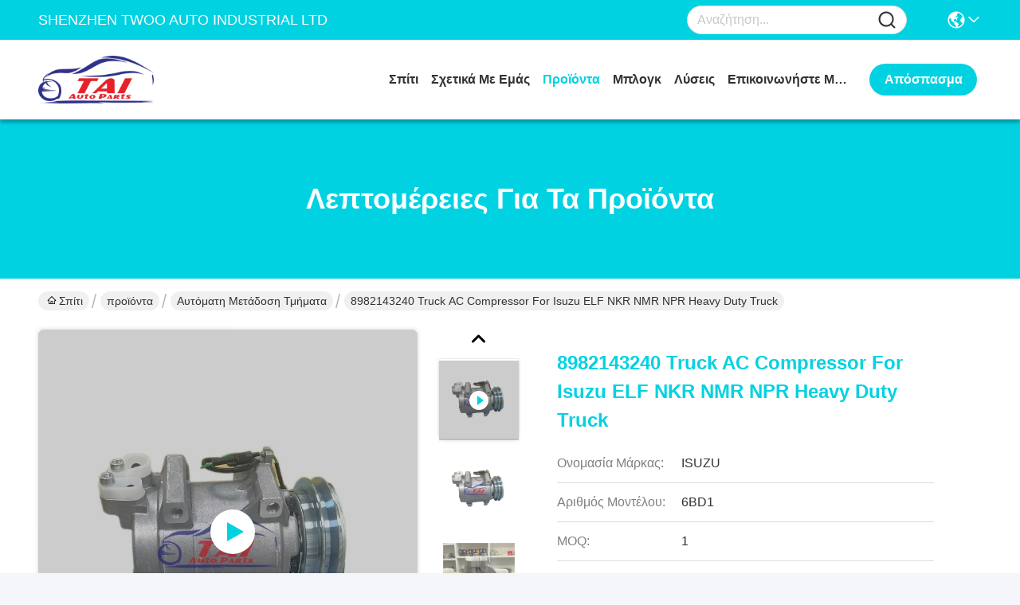

--- FILE ---
content_type: text/html
request_url: https://greek.japanese-engineparts.com/sale-40075053-8982143240-truck-ac-compressor-for-isuzu-elf-nkr-nmr-npr-heavy-duty-truck.html
body_size: 31590
content:

<!DOCTYPE html>
<html lang="el">
<head>
	<meta charset="utf-8">
	<meta http-equiv="X-UA-Compatible" content="IE=edge">
	<meta name="viewport" content="width=device-width, initial-scale=1.0">
    <title>8982143240 Truck AC Compressor For Isuzu ELF NKR NMR NPR Heavy Duty Truck</title>
        <meta name="keywords" content="Συμπιεστής AC Truck For Isuzu ELF, 8982143240 Truck AC Compressor, 8982143240, αυτόματη μετάδοση τμήματα" />
            <meta name="description" content="υψηλή ποιότητα 8982143240 Truck AC Compressor For Isuzu ELF NKR NMR NPR Heavy Duty Truck από την Κίνα, Η κύρια αγορά προϊόντων της Κίνας Συμπιεστής AC Truck For Isuzu ELF Προϊόν, με αυστηρό ποιοτικό έλεγχο 8982143240 Truck AC Compressor εργοστάσια, 404: Not Found 8982143240 προϊόντα." />
    				<link rel='preload'
					  href=/photo/japanese-engineparts/sitetpl/style/commonV2.css?ver=1746527732 as='style'><link type='text/css' rel='stylesheet'
					  href=/photo/japanese-engineparts/sitetpl/style/commonV2.css?ver=1746527732 media='all'><!-- Google tag (gtag.js) -->
<script async src="https://www.googletagmanager.com/gtag/js?id=G-0LF4ZGYPB0"></script>
<script>
  window.dataLayer = window.dataLayer || [];
  function gtag(){dataLayer.push(arguments);}
  gtag('js', new Date());

  gtag('config', 'G-0LF4ZGYPB0', {cookie_flags: "SameSite=None;Secure"});

gtag('set', {
'cookie_flags': 'SameSite=None;Secure'
});

</script><meta property="og:title" content="8982143240 Truck AC Compressor For Isuzu ELF NKR NMR NPR Heavy Duty Truck" />
<meta property="og:description" content="υψηλή ποιότητα 8982143240 Truck AC Compressor For Isuzu ELF NKR NMR NPR Heavy Duty Truck από την Κίνα, Η κύρια αγορά προϊόντων της Κίνας Συμπιεστής AC Truck For Isuzu ELF Προϊόν, με αυστηρό ποιοτικό έλεγχο 8982143240 Truck AC Compressor εργοστάσια, 404: Not Found 8982143240 προϊόντα." />
<meta property="og:type" content="product" />
<meta property="og:availability" content="instock" />
<meta property="og:site_name" content="SHENZHEN TWOO AUTO INDUSTRIAL LTD" />
<meta property="og:url" content="https://greek.japanese-engineparts.com/sale-40075053-8982143240-truck-ac-compressor-for-isuzu-elf-nkr-nmr-npr-heavy-duty-truck.html" />
<meta property="og:image" content="https://greek.japanese-engineparts.com/photo/ps156059357-8982143240_truck_ac_compressor_for_isuzu_elf_nkr_nmr_npr_heavy_duty_truck.jpg" />
<link rel="canonical" href="https://greek.japanese-engineparts.com/sale-40075053-8982143240-truck-ac-compressor-for-isuzu-elf-nkr-nmr-npr-heavy-duty-truck.html" />
<link rel="stylesheet" type="text/css" href="/js/guidefirstcommon.css" />
<style type="text/css">
/*<![CDATA[*/
.consent__cookie {position: fixed;top: 0;left: 0;width: 100%;height: 0%;z-index: 100000;}.consent__cookie_bg {position: fixed;top: 0;left: 0;width: 100%;height: 100%;background: #000;opacity: .6;display: none }.consent__cookie_rel {position: fixed;bottom:0;left: 0;width: 100%;background: #fff;display: -webkit-box;display: -ms-flexbox;display: flex;flex-wrap: wrap;padding: 24px 80px;-webkit-box-sizing: border-box;box-sizing: border-box;-webkit-box-pack: justify;-ms-flex-pack: justify;justify-content: space-between;-webkit-transition: all ease-in-out .3s;transition: all ease-in-out .3s }.consent__close {position: absolute;top: 20px;right: 20px;cursor: pointer }.consent__close svg {fill: #777 }.consent__close:hover svg {fill: #000 }.consent__cookie_box {flex: 1;word-break: break-word;}.consent__warm {color: #777;font-size: 16px;margin-bottom: 12px;line-height: 19px }.consent__title {color: #333;font-size: 20px;font-weight: 600;margin-bottom: 12px;line-height: 23px }.consent__itxt {color: #333;font-size: 14px;margin-bottom: 12px;display: -webkit-box;display: -ms-flexbox;display: flex;-webkit-box-align: center;-ms-flex-align: center;align-items: center }.consent__itxt i {display: -webkit-inline-box;display: -ms-inline-flexbox;display: inline-flex;width: 28px;height: 28px;border-radius: 50%;background: #e0f9e9;margin-right: 8px;-webkit-box-align: center;-ms-flex-align: center;align-items: center;-webkit-box-pack: center;-ms-flex-pack: center;justify-content: center }.consent__itxt svg {fill: #3ca860 }.consent__txt {color: #a6a6a6;font-size: 14px;margin-bottom: 8px;line-height: 17px }.consent__btns {display: -webkit-box;display: -ms-flexbox;display: flex;-webkit-box-orient: vertical;-webkit-box-direction: normal;-ms-flex-direction: column;flex-direction: column;-webkit-box-pack: center;-ms-flex-pack: center;justify-content: center;flex-shrink: 0;}.consent__btn {width: 280px;height: 40px;line-height: 40px;text-align: center;background: #3ca860;color: #fff;border-radius: 4px;margin: 8px 0;-webkit-box-sizing: border-box;box-sizing: border-box;cursor: pointer;font-size:14px}.consent__btn:hover {background: #00823b }.consent__btn.empty {color: #3ca860;border: 1px solid #3ca860;background: #fff }.consent__btn.empty:hover {background: #3ca860;color: #fff }.open .consent__cookie_bg {display: block }.open .consent__cookie_rel {bottom: 0 }@media (max-width: 760px) {.consent__btns {width: 100%;align-items: center;}.consent__cookie_rel {padding: 20px 24px }}.consent__cookie.open {display: block;}.consent__cookie {display: none;}
/*]]>*/
</style>
<style type="text/css">
/*<![CDATA[*/
@media only screen and (max-width:640px){.contact_now_dialog .content-wrap .desc{background-image:url(/images/cta_images/bg_s.png) !important}}.contact_now_dialog .content-wrap .content-wrap_header .cta-close{background-image:url(/images/cta_images/sprite.png) !important}.contact_now_dialog .content-wrap .desc{background-image:url(/images/cta_images/bg_l.png) !important}.contact_now_dialog .content-wrap .cta-btn i{background-image:url(/images/cta_images/sprite.png) !important}.contact_now_dialog .content-wrap .head-tip img{content:url(/images/cta_images/cta_contact_now.png) !important}.cusim{background-image:url(/images/imicon/im.svg) !important}.cuswa{background-image:url(/images/imicon/wa.png) !important}.cusall{background-image:url(/images/imicon/allchat.svg) !important}
/*]]>*/
</style>
<script type="text/javascript" src="/js/guidefirstcommon.js"></script>
<script type="text/javascript">
/*<![CDATA[*/
window.isvideotpl = 1;window.detailurl = '/videos-40075053-8982143240-truck-ac-compressor-for-isuzu-elf-nkr-nmr-npr-heavy-duty-truck.html';
var colorUrl = '';var isShowGuide = 2;var showGuideColor = 0;var im_appid = 10003;var im_msg="Good day, what product are you looking for?";

var cta_cid = 39174;var use_defaulProductInfo = 1;var cta_pid = 40075053;var test_company = 0;var webim_domain = '';var company_type = 0;var cta_equipment = 'pc'; var setcookie = 'setwebimCookie(50736,40075053,0)'; var whatsapplink = "https://wa.me/8618576436547?text=Hi%2C+I%27m+interested+in+8982143240+Truck+AC+Compressor+For+Isuzu+ELF+NKR+NMR+NPR+Heavy+Duty+Truck."; function insertMeta(){var str = '<meta name="mobile-web-app-capable" content="yes" /><meta name="viewport" content="width=device-width, initial-scale=1.0" />';document.head.insertAdjacentHTML('beforeend',str);} var element = document.querySelector('a.footer_webim_a[href="/webim/webim_tab.html"]');if (element) {element.parentNode.removeChild(element);}

var colorUrl = '';
var aisearch = 0;
var selfUrl = '';
window.playerReportUrl='/vod/view_count/report';
var query_string = ["Products","Detail"];
var g_tp = '';
var customtplcolor = 99717;
var str_chat = 'Κουβέντα';
				var str_call_now = 'Τηλεφώνησε τώρα.';
var str_chat_now = 'συνομιλία τώρα';
var str_contact1 = 'Βρείτε την καλύτερη τιμή';var str_chat_lang='greek';var str_contact2 = 'Πάρτε την τιμή';var str_contact2 = 'Η καλύτερη τιμή';var str_contact = 'ΕΠΙΚΟΙΝΩΝΙΑ';
window.predomainsub = "";
/*]]>*/
</script>
</head>
<body>
<img src="/logo.gif" style="display:none" alt="logo"/>
<a style="display: none!important;" title="SHENZHEN TWOO AUTO INDUSTRIAL LTD" class="float-inquiry" href="/contactnow.html" onclick='setinquiryCookie("{\"showproduct\":1,\"pid\":\"40075053\",\"name\":\"8982143240 Truck AC Compressor For Isuzu ELF NKR NMR NPR Heavy Duty Truck\",\"source_url\":\"\\/videos-40075053-8982143240-truck-ac-compressor-for-isuzu-elf-nkr-nmr-npr-heavy-duty-truck.html\",\"picurl\":\"\\/photo\\/pd156059357-8982143240_truck_ac_compressor_for_isuzu_elf_nkr_nmr_npr_heavy_duty_truck.jpg\",\"propertyDetail\":[[\"\\u0391\\u03c1\\u03b9\\u03b8\\u03bc\\u03cc\\u03c2 \\u03bc\\u03b5\\u03c1\\u03ce\\u03bd\",\"6BD1\"],[\"\\u0395\\u03be\\u03bf\\u03c5\\u03c3\\u03b9\\u03bf\\u03b4\\u03cc\\u03c4\\u03b7\\u03c3\\u03b7\",\"12 \\u03bc\\u03ae\\u03bd\\u03b5\\u03c2\"],[\"\\u038c\\u03c1\\u03bf\\u03c2\",\"\\u039f\\u03bb\\u03bf\\u03ba\\u03b1\\u03af\\u03bd\\u03bf\\u03c5\\u03c1\\u03b3\\u03b9\\u03bf\\u03c2\"],[\"\\u03a5\\u03bb\\u03b9\\u03ba\\u03cc\",\"\\u03a7\\u03ac\\u03bb\\u03c5\\u03b2\\u03b1\\u03c2\"]],\"company_name\":null,\"picurl_c\":\"\\/photo\\/pc156059357-8982143240_truck_ac_compressor_for_isuzu_elf_nkr_nmr_npr_heavy_duty_truck.jpg\",\"price\":\"\\u0394\\u03b9\\u03b1\\u03c0\\u03c1\\u03b1\\u03b3\\u03bc\\u03b1\\u03c4\\u03b5\\u03cd\\u03c3\\u03b9\\u03bc\\u03b1\",\"username\":\"Jim\",\"viewTime\":\"\\u03a4\\u03b5\\u03bb\\u03b5\\u03c5\\u03c4\\u03b1\\u03af\\u03b1 \\u0395\\u03af\\u03c3\\u03bf\\u03b4\\u03bf\\u03c2 : 1 \\u03ce\\u03c1\\u03b5\\u03c2 30 minuts \\u03c0\\u03c1\\u03b9\\u03bd\",\"subject\":\"\\u03a0\\u03b1\\u03c1\\u03b1\\u03ba\\u03b1\\u03bb\\u03ce \\u03c3\\u03c4\\u03b5\\u03af\\u03bb\\u03c4\\u03b5 \\u03c4\\u03b9\\u03bc\\u03ae \\u03b3\\u03b9\\u03b1 \\u03c3\\u03b1\\u03c2 8982143240 Truck AC Compressor For Isuzu ELF NKR NMR NPR Heavy Duty Truck\",\"countrycode\":\"US\"}");'></a>
<script>
var originProductInfo = '';
var originProductInfo = {"showproduct":1,"pid":"40075053","name":"8982143240 Truck AC Compressor For Isuzu ELF NKR NMR NPR Heavy Duty Truck","source_url":"\/videos-40075053-8982143240-truck-ac-compressor-for-isuzu-elf-nkr-nmr-npr-heavy-duty-truck.html","picurl":"\/photo\/pd156059357-8982143240_truck_ac_compressor_for_isuzu_elf_nkr_nmr_npr_heavy_duty_truck.jpg","propertyDetail":[["\u0391\u03c1\u03b9\u03b8\u03bc\u03cc\u03c2 \u03bc\u03b5\u03c1\u03ce\u03bd","6BD1"],["\u0395\u03be\u03bf\u03c5\u03c3\u03b9\u03bf\u03b4\u03cc\u03c4\u03b7\u03c3\u03b7","12 \u03bc\u03ae\u03bd\u03b5\u03c2"],["\u038c\u03c1\u03bf\u03c2","\u039f\u03bb\u03bf\u03ba\u03b1\u03af\u03bd\u03bf\u03c5\u03c1\u03b3\u03b9\u03bf\u03c2"],["\u03a5\u03bb\u03b9\u03ba\u03cc","\u03a7\u03ac\u03bb\u03c5\u03b2\u03b1\u03c2"]],"company_name":null,"picurl_c":"\/photo\/pc156059357-8982143240_truck_ac_compressor_for_isuzu_elf_nkr_nmr_npr_heavy_duty_truck.jpg","price":"\u0394\u03b9\u03b1\u03c0\u03c1\u03b1\u03b3\u03bc\u03b1\u03c4\u03b5\u03cd\u03c3\u03b9\u03bc\u03b1","username":"Jim","viewTime":"\u03a4\u03b5\u03bb\u03b5\u03c5\u03c4\u03b1\u03af\u03b1 \u0395\u03af\u03c3\u03bf\u03b4\u03bf\u03c2 : 7 \u03ce\u03c1\u03b5\u03c2 30 minuts \u03c0\u03c1\u03b9\u03bd","subject":"\u03a0\u03bf\u03b9\u03bf\u03c2 \u03b5\u03af\u03bd\u03b1\u03b9 \u03bf \u03c7\u03c1\u03cc\u03bd\u03bf\u03c2 \u03c0\u03b1\u03c1\u03ac\u03b4\u03bf\u03c3\u03b7\u03c2 \u03b3\u03b9\u03b1 \u03c4\u03b7\u03bd 8982143240 Truck AC Compressor For Isuzu ELF NKR NMR NPR Heavy Duty Truck;","countrycode":"US"};
var save_url = "/contactsave.html";
var update_url = "/updateinquiry.html";
var productInfo = {};
var defaulProductInfo = {};
var myDate = new Date();
var curDate = myDate.getFullYear()+'-'+(parseInt(myDate.getMonth())+1)+'-'+myDate.getDate();
var message = '';
var default_pop = 1;
var leaveMessageDialog = document.getElementsByClassName('leave-message-dialog')[0]; // 获取弹层
var _$$ = function (dom) {
    return document.querySelectorAll(dom);
};
resInfo = originProductInfo;
resInfo['name'] = resInfo['name'] || '';
defaulProductInfo.pid = resInfo['pid'];
defaulProductInfo.productName = resInfo['name'] ?? '';
defaulProductInfo.productInfo = resInfo['propertyDetail'];
defaulProductInfo.productImg = resInfo['picurl_c'];
defaulProductInfo.subject = resInfo['subject'] ?? '';
defaulProductInfo.productImgAlt = resInfo['name'] ?? '';
var inquirypopup_tmp = 1;
var message = 'Αγαπητός,'+'\r\n'+"Ik ben geïnteresseerd"+' '+trim(resInfo['name'])+", θα μπορούσατε να μου στείλετε περισσότερες λεπτομέρειες όπως τύπος, μέγεθος, MOQ, υλικό κ.λπ."+'\r\n'+"Ευχαριστώ!"+'\r\n'+"Wachten op je antwoord.";
var message_1 = 'Αγαπητός,'+'\r\n'+"Ik ben geïnteresseerd"+' '+trim(resInfo['name'])+", θα μπορούσατε να μου στείλετε περισσότερες λεπτομέρειες όπως τύπος, μέγεθος, MOQ, υλικό κ.λπ."+'\r\n'+"Ευχαριστώ!"+'\r\n'+"Wachten op je antwoord.";
var message_2 = 'Γεια,'+'\r\n'+"Ψάχνω για"+' '+trim(resInfo['name'])+", στείλτε μου την τιμή, τις προδιαγραφές και την εικόνα."+'\r\n'+"Η γρήγορη απάντησή σας θα εκτιμηθεί ιδιαίτερα."+'\r\n'+"Μη διστάσετε να επικοινωνήσετε μαζί μου για περισσότερες πληροφορίες."+'\r\n'+"Ευχαριστώ πολύ.";
var message_3 = 'Γεια,'+'\r\n'+trim(resInfo['name'])+' '+"ανταποκρίνεται στις προσδοκίες μου."+'\r\n'+"Δώστε μου την καλύτερη τιμή και μερικές άλλες πληροφορίες για το προϊόν."+'\r\n'+"Μη διστάσετε να επικοινωνήσετε μαζί μου μέσω του ταχυδρομείου μου."+'\r\n'+"Ευχαριστώ πολύ.";

var message_4 = 'Αγαπητός,'+'\r\n'+"Ποια είναι η τιμή FOB στο δικό σας"+' '+trim(resInfo['name'])+'?'+'\r\n'+"Ποιο είναι το πλησιέστερο όνομα θύρας;"+'\r\n'+"Απαντήστε μου το συντομότερο δυνατό, θα ήταν καλύτερα να μοιραστείτε περισσότερες πληροφορίες."+'\r\n'+"Χαιρετισμοί!";
var message_5 = 'Γεια σου,'+'\r\n'+"Με ενδιαφέρει πολύ"+' '+trim(resInfo['name'])+'.'+'\r\n'+"Παρακαλώ στείλτε μου τα στοιχεία του προϊόντος σας."+'\r\n'+"Ανυπομονώ για τη γρήγορη απάντησή σας."+'\r\n'+"Μη διστάσετε να επικοινωνήσετε μαζί μου μέσω ταχυδρομείου."+'\r\n'+"Χαιρετισμοί!";

var message_6 = 'Αγαπητός,'+'\r\n'+"Δώστε μας πληροφορίες για το δικό σας"+' '+trim(resInfo['name'])+", όπως τύπος, μέγεθος, υλικό και φυσικά η καλύτερη τιμή."+'\r\n'+"Ανυπομονώ για τη γρήγορη απάντησή σας."+'\r\n'+"Σας ευχαριστούμε!";
var message_7 = 'Αγαπητός,'+'\r\n'+"Μπορείτε να προμηθευτείτε"+' '+trim(resInfo['name'])+" για εμάς?"+'\r\n'+"Πρώτα θέλουμε τιμοκατάλογο και μερικές λεπτομέρειες προϊόντος."+'\r\n'+"Ελπίζω να λάβω απάντηση το συντομότερο δυνατόν και προσβλέπω στη συνεργασία."+'\r\n'+"Ευχαριστώ πολύ.";
var message_8 = 'γεια,'+'\r\n'+"Ψάχνω για"+' '+trim(resInfo['name'])+", παρακαλώ δώστε μου πιο λεπτομερείς πληροφορίες για το προϊόν."+'\r\n'+"Ανυπομονώ για την απάντησή σου."+'\r\n'+"Σας ευχαριστούμε!";
var message_9 = 'Γεια,'+'\r\n'+"Τα δικα σου"+' '+trim(resInfo['name'])+" πληροί τις απαιτήσεις μου πολύ καλά."+'\r\n'+"Παρακαλώ στείλτε μου την τιμή, τις προδιαγραφές και παρόμοιο μοντέλο θα είναι εντάξει."+'\r\n'+"Μη διστάσετε να συνομιλήσετε μαζί μου."+'\r\n'+"Ευχαριστώ!";
var message_10 = 'Αγαπητός,'+'\r\n'+"Θέλω να μάθω περισσότερα για τις λεπτομέρειες και την αναφορά"+' '+trim(resInfo['name'])+'.'+'\r\n'+"Μη διστάσετε να επικοινωνήσετε μαζί μου."+'\r\n'+"Χαιρετισμοί!";

var r = getRandom(1,10);

defaulProductInfo.message = eval("message_"+r);
    defaulProductInfo.message = eval("message_"+r);
        var mytAjax = {

    post: function(url, data, fn) {
        var xhr = new XMLHttpRequest();
        xhr.open("POST", url, true);
        xhr.setRequestHeader("Content-Type", "application/x-www-form-urlencoded;charset=UTF-8");
        xhr.setRequestHeader("X-Requested-With", "XMLHttpRequest");
        xhr.setRequestHeader('Content-Type','text/plain;charset=UTF-8');
        xhr.onreadystatechange = function() {
            if(xhr.readyState == 4 && (xhr.status == 200 || xhr.status == 304)) {
                fn.call(this, xhr.responseText);
            }
        };
        xhr.send(data);
    },

    postform: function(url, data, fn) {
        var xhr = new XMLHttpRequest();
        xhr.open("POST", url, true);
        xhr.setRequestHeader("X-Requested-With", "XMLHttpRequest");
        xhr.onreadystatechange = function() {
            if(xhr.readyState == 4 && (xhr.status == 200 || xhr.status == 304)) {
                fn.call(this, xhr.responseText);
            }
        };
        xhr.send(data);
    }
};
/*window.onload = function(){
    leaveMessageDialog = document.getElementsByClassName('leave-message-dialog')[0];
    if (window.localStorage.recordDialogStatus=='undefined' || (window.localStorage.recordDialogStatus!='undefined' && window.localStorage.recordDialogStatus != curDate)) {
        setTimeout(function(){
            if(parseInt(inquirypopup_tmp%10) == 1){
                creatDialog(defaulProductInfo, 1);
            }
        }, 6000);
    }
};*/
function trim(str)
{
    str = str.replace(/(^\s*)/g,"");
    return str.replace(/(\s*$)/g,"");
};
function getRandom(m,n){
    var num = Math.floor(Math.random()*(m - n) + n);
    return num;
};
function strBtn(param) {

    var starattextarea = document.getElementById("textareamessage").value.length;
    var email = document.getElementById("startEmail").value;

    var default_tip = document.querySelectorAll(".watermark_container").length;
    if (20 < starattextarea && starattextarea < 3000) {
        if(default_tip>0){
            document.getElementById("textareamessage1").parentNode.parentNode.nextElementSibling.style.display = "none";
        }else{
            document.getElementById("textareamessage1").parentNode.nextElementSibling.style.display = "none";
        }

    } else {
        if(default_tip>0){
            document.getElementById("textareamessage1").parentNode.parentNode.nextElementSibling.style.display = "block";
        }else{
            document.getElementById("textareamessage1").parentNode.nextElementSibling.style.display = "block";
        }

        return;
    }

    // var re = /^([a-zA-Z0-9_-])+@([a-zA-Z0-9_-])+\.([a-zA-Z0-9_-])+/i;/*邮箱不区分大小写*/
    var re = /^[a-zA-Z0-9][\w-]*(\.?[\w-]+)*@[a-zA-Z0-9-]+(\.[a-zA-Z0-9]+)+$/i;
    if (!re.test(email)) {
        document.getElementById("startEmail").nextElementSibling.style.display = "block";
        return;
    } else {
        document.getElementById("startEmail").nextElementSibling.style.display = "none";
    }

    var subject = document.getElementById("pop_subject").value;
    var pid = document.getElementById("pop_pid").value;
    var message = document.getElementById("textareamessage").value;
    var sender_email = document.getElementById("startEmail").value;
    var tel = '';
    if (document.getElementById("tel0") != undefined && document.getElementById("tel0") != '')
        tel = document.getElementById("tel0").value;
    var form_serialize = '&tel='+tel;

    form_serialize = form_serialize.replace(/\+/g, "%2B");
    mytAjax.post(save_url,"pid="+pid+"&subject="+subject+"&email="+sender_email+"&message="+(message)+form_serialize,function(res){
        var mes = JSON.parse(res);
        if(mes.status == 200){
            var iid = mes.iid;
            document.getElementById("pop_iid").value = iid;
            document.getElementById("pop_uuid").value = mes.uuid;

            if(typeof gtag_report_conversion === "function"){
                gtag_report_conversion();//执行统计js代码
            }
            if(typeof fbq === "function"){
                fbq('track','Purchase');//执行统计js代码
            }
        }
    });
    for (var index = 0; index < document.querySelectorAll(".dialog-content-pql").length; index++) {
        document.querySelectorAll(".dialog-content-pql")[index].style.display = "none";
    };
    $('#idphonepql').val(tel);
    document.getElementById("dialog-content-pql-id").style.display = "block";
    ;
};
function twoBtnOk(param) {

    var selectgender = document.getElementById("Mr").innerHTML;
    var iid = document.getElementById("pop_iid").value;
    var sendername = document.getElementById("idnamepql").value;
    var senderphone = document.getElementById("idphonepql").value;
    var sendercname = document.getElementById("idcompanypql").value;
    var uuid = document.getElementById("pop_uuid").value;
    var gender = 2;
    if(selectgender == 'Mr.') gender = 0;
    if(selectgender == 'Mrs.') gender = 1;
    var pid = document.getElementById("pop_pid").value;
    var form_serialize = '';

        form_serialize = form_serialize.replace(/\+/g, "%2B");

    mytAjax.post(update_url,"iid="+iid+"&gender="+gender+"&uuid="+uuid+"&name="+(sendername)+"&tel="+(senderphone)+"&company="+(sendercname)+form_serialize,function(res){});

    for (var index = 0; index < document.querySelectorAll(".dialog-content-pql").length; index++) {
        document.querySelectorAll(".dialog-content-pql")[index].style.display = "none";
    };
    document.getElementById("dialog-content-pql-ok").style.display = "block";

};
function toCheckMust(name) {
    $('#'+name+'error').hide();
}
function handClidk(param) {
    var starattextarea = document.getElementById("textareamessage1").value.length;
    var email = document.getElementById("startEmail1").value;
    var default_tip = document.querySelectorAll(".watermark_container").length;
    if (20 < starattextarea && starattextarea < 3000) {
        if(default_tip>0){
            document.getElementById("textareamessage1").parentNode.parentNode.nextElementSibling.style.display = "none";
        }else{
            document.getElementById("textareamessage1").parentNode.nextElementSibling.style.display = "none";
        }

    } else {
        if(default_tip>0){
            document.getElementById("textareamessage1").parentNode.parentNode.nextElementSibling.style.display = "block";
        }else{
            document.getElementById("textareamessage1").parentNode.nextElementSibling.style.display = "block";
        }

        return;
    }

    // var re = /^([a-zA-Z0-9_-])+@([a-zA-Z0-9_-])+\.([a-zA-Z0-9_-])+/i;
    var re = /^[a-zA-Z0-9][\w-]*(\.?[\w-]+)*@[a-zA-Z0-9-]+(\.[a-zA-Z0-9]+)+$/i;
    if (!re.test(email)) {
        document.getElementById("startEmail1").nextElementSibling.style.display = "block";
        return;
    } else {
        document.getElementById("startEmail1").nextElementSibling.style.display = "none";
    }

    var subject = document.getElementById("pop_subject").value;
    var pid = document.getElementById("pop_pid").value;
    var message = document.getElementById("textareamessage1").value;
    var sender_email = document.getElementById("startEmail1").value;
    var form_serialize = tel = '';
    if (document.getElementById("tel1") != undefined && document.getElementById("tel1") != '')
        tel = document.getElementById("tel1").value;
        mytAjax.post(save_url,"email="+sender_email+"&tel="+tel+"&pid="+pid+"&message="+message+"&subject="+subject+form_serialize,function(res){

        var mes = JSON.parse(res);
        if(mes.status == 200){
            var iid = mes.iid;
            document.getElementById("pop_iid").value = iid;
            document.getElementById("pop_uuid").value = mes.uuid;
            if(typeof gtag_report_conversion === "function"){
                gtag_report_conversion();//执行统计js代码
            }
        }

    });
    for (var index = 0; index < document.querySelectorAll(".dialog-content-pql").length; index++) {
        document.querySelectorAll(".dialog-content-pql")[index].style.display = "none";
    };
    $('#idphonepql').val(tel);
    document.getElementById("dialog-content-pql-id").style.display = "block";

};
window.addEventListener('load', function () {
    $('.checkbox-wrap label').each(function(){
        if($(this).find('input').prop('checked')){
            $(this).addClass('on')
        }else {
            $(this).removeClass('on')
        }
    })
    $(document).on('click', '.checkbox-wrap label' , function(ev){
        if (ev.target.tagName.toUpperCase() != 'INPUT') {
            $(this).toggleClass('on')
        }
    })
})

function hand_video(pdata) {
    data = JSON.parse(pdata);
    productInfo.productName = data.productName;
    productInfo.productInfo = data.productInfo;
    productInfo.productImg = data.productImg;
    productInfo.subject = data.subject;

    var message = 'Αγαπητός,'+'\r\n'+"Ik ben geïnteresseerd"+' '+trim(data.productName)+", θα μπορούσατε να μου στείλετε περισσότερες λεπτομέρειες όπως τύπος, μέγεθος, ποσότητα, υλικό κ.λπ."+'\r\n'+"Ευχαριστώ!"+'\r\n'+"Wachten op je antwoord.";

    var message = 'Αγαπητός,'+'\r\n'+"Ik ben geïnteresseerd"+' '+trim(data.productName)+", θα μπορούσατε να μου στείλετε περισσότερες λεπτομέρειες όπως τύπος, μέγεθος, MOQ, υλικό κ.λπ."+'\r\n'+"Ευχαριστώ!"+'\r\n'+"Wachten op je antwoord.";
    var message_1 = 'Αγαπητός,'+'\r\n'+"Ik ben geïnteresseerd"+' '+trim(data.productName)+", θα μπορούσατε να μου στείλετε περισσότερες λεπτομέρειες όπως τύπος, μέγεθος, MOQ, υλικό κ.λπ."+'\r\n'+"Ευχαριστώ!"+'\r\n'+"Wachten op je antwoord.";
    var message_2 = 'Γεια,'+'\r\n'+"Ψάχνω για"+' '+trim(data.productName)+", στείλτε μου την τιμή, τις προδιαγραφές και την εικόνα."+'\r\n'+"Η γρήγορη απάντησή σας θα εκτιμηθεί ιδιαίτερα."+'\r\n'+"Μη διστάσετε να επικοινωνήσετε μαζί μου για περισσότερες πληροφορίες."+'\r\n'+"Ευχαριστώ πολύ.";
    var message_3 = 'Γεια,'+'\r\n'+trim(data.productName)+' '+"ανταποκρίνεται στις προσδοκίες μου."+'\r\n'+"Δώστε μου την καλύτερη τιμή και μερικές άλλες πληροφορίες για το προϊόν."+'\r\n'+"Μη διστάσετε να επικοινωνήσετε μαζί μου μέσω του ταχυδρομείου μου."+'\r\n'+"Ευχαριστώ πολύ.";

    var message_4 = 'Αγαπητός,'+'\r\n'+"Ποια είναι η τιμή FOB στο δικό σας"+' '+trim(data.productName)+'?'+'\r\n'+"Ποιο είναι το πλησιέστερο όνομα θύρας;"+'\r\n'+"Απαντήστε μου το συντομότερο δυνατό, θα ήταν καλύτερα να μοιραστείτε περισσότερες πληροφορίες."+'\r\n'+"Χαιρετισμοί!";
    var message_5 = 'Γεια σου,'+'\r\n'+"Με ενδιαφέρει πολύ"+' '+trim(data.productName)+'.'+'\r\n'+"Παρακαλώ στείλτε μου τα στοιχεία του προϊόντος σας."+'\r\n'+"Ανυπομονώ για τη γρήγορη απάντησή σας."+'\r\n'+"Μη διστάσετε να επικοινωνήσετε μαζί μου μέσω ταχυδρομείου."+'\r\n'+"Χαιρετισμοί!";

    var message_6 = 'Αγαπητός,'+'\r\n'+"Δώστε μας πληροφορίες για το δικό σας"+' '+trim(data.productName)+", όπως τύπος, μέγεθος, υλικό και φυσικά η καλύτερη τιμή."+'\r\n'+"Ανυπομονώ για τη γρήγορη απάντησή σας."+'\r\n'+"Σας ευχαριστούμε!";
    var message_7 = 'Αγαπητός,'+'\r\n'+"Μπορείτε να προμηθευτείτε"+' '+trim(data.productName)+" για εμάς?"+'\r\n'+"Πρώτα θέλουμε τιμοκατάλογο και μερικές λεπτομέρειες προϊόντος."+'\r\n'+"Ελπίζω να λάβω απάντηση το συντομότερο δυνατόν και προσβλέπω στη συνεργασία."+'\r\n'+"Ευχαριστώ πολύ.";
    var message_8 = 'γεια,'+'\r\n'+"Ψάχνω για"+' '+trim(data.productName)+", παρακαλώ δώστε μου πιο λεπτομερείς πληροφορίες για το προϊόν."+'\r\n'+"Ανυπομονώ για την απάντησή σου."+'\r\n'+"Σας ευχαριστούμε!";
    var message_9 = 'Γεια,'+'\r\n'+"Τα δικα σου"+' '+trim(data.productName)+" πληροί τις απαιτήσεις μου πολύ καλά."+'\r\n'+"Παρακαλώ στείλτε μου την τιμή, τις προδιαγραφές και παρόμοιο μοντέλο θα είναι εντάξει."+'\r\n'+"Μη διστάσετε να συνομιλήσετε μαζί μου."+'\r\n'+"Ευχαριστώ!";
    var message_10 = 'Αγαπητός,'+'\r\n'+"Θέλω να μάθω περισσότερα για τις λεπτομέρειες και την αναφορά"+' '+trim(data.productName)+'.'+'\r\n'+"Μη διστάσετε να επικοινωνήσετε μαζί μου."+'\r\n'+"Χαιρετισμοί!";

    var r = getRandom(1,10);

    productInfo.message = eval("message_"+r);
            if(parseInt(inquirypopup_tmp/10) == 1){
        productInfo.message = "";
    }
    productInfo.pid = data.pid;
    creatDialog(productInfo, 2);
};

function handDialog(pdata) {
    data = JSON.parse(pdata);
    productInfo.productName = data.productName;
    productInfo.productInfo = data.productInfo;
    productInfo.productImg = data.productImg;
    productInfo.subject = data.subject;

    var message = 'Αγαπητός,'+'\r\n'+"Ik ben geïnteresseerd"+' '+trim(data.productName)+", θα μπορούσατε να μου στείλετε περισσότερες λεπτομέρειες όπως τύπος, μέγεθος, ποσότητα, υλικό κ.λπ."+'\r\n'+"Ευχαριστώ!"+'\r\n'+"Wachten op je antwoord.";

    var message = 'Αγαπητός,'+'\r\n'+"Ik ben geïnteresseerd"+' '+trim(data.productName)+", θα μπορούσατε να μου στείλετε περισσότερες λεπτομέρειες όπως τύπος, μέγεθος, MOQ, υλικό κ.λπ."+'\r\n'+"Ευχαριστώ!"+'\r\n'+"Wachten op je antwoord.";
    var message_1 = 'Αγαπητός,'+'\r\n'+"Ik ben geïnteresseerd"+' '+trim(data.productName)+", θα μπορούσατε να μου στείλετε περισσότερες λεπτομέρειες όπως τύπος, μέγεθος, MOQ, υλικό κ.λπ."+'\r\n'+"Ευχαριστώ!"+'\r\n'+"Wachten op je antwoord.";
    var message_2 = 'Γεια,'+'\r\n'+"Ψάχνω για"+' '+trim(data.productName)+", στείλτε μου την τιμή, τις προδιαγραφές και την εικόνα."+'\r\n'+"Η γρήγορη απάντησή σας θα εκτιμηθεί ιδιαίτερα."+'\r\n'+"Μη διστάσετε να επικοινωνήσετε μαζί μου για περισσότερες πληροφορίες."+'\r\n'+"Ευχαριστώ πολύ.";
    var message_3 = 'Γεια,'+'\r\n'+trim(data.productName)+' '+"ανταποκρίνεται στις προσδοκίες μου."+'\r\n'+"Δώστε μου την καλύτερη τιμή και μερικές άλλες πληροφορίες για το προϊόν."+'\r\n'+"Μη διστάσετε να επικοινωνήσετε μαζί μου μέσω του ταχυδρομείου μου."+'\r\n'+"Ευχαριστώ πολύ.";

    var message_4 = 'Αγαπητός,'+'\r\n'+"Ποια είναι η τιμή FOB στο δικό σας"+' '+trim(data.productName)+'?'+'\r\n'+"Ποιο είναι το πλησιέστερο όνομα θύρας;"+'\r\n'+"Απαντήστε μου το συντομότερο δυνατό, θα ήταν καλύτερα να μοιραστείτε περισσότερες πληροφορίες."+'\r\n'+"Χαιρετισμοί!";
    var message_5 = 'Γεια σου,'+'\r\n'+"Με ενδιαφέρει πολύ"+' '+trim(data.productName)+'.'+'\r\n'+"Παρακαλώ στείλτε μου τα στοιχεία του προϊόντος σας."+'\r\n'+"Ανυπομονώ για τη γρήγορη απάντησή σας."+'\r\n'+"Μη διστάσετε να επικοινωνήσετε μαζί μου μέσω ταχυδρομείου."+'\r\n'+"Χαιρετισμοί!";

    var message_6 = 'Αγαπητός,'+'\r\n'+"Δώστε μας πληροφορίες για το δικό σας"+' '+trim(data.productName)+", όπως τύπος, μέγεθος, υλικό και φυσικά η καλύτερη τιμή."+'\r\n'+"Ανυπομονώ για τη γρήγορη απάντησή σας."+'\r\n'+"Σας ευχαριστούμε!";
    var message_7 = 'Αγαπητός,'+'\r\n'+"Μπορείτε να προμηθευτείτε"+' '+trim(data.productName)+" για εμάς?"+'\r\n'+"Πρώτα θέλουμε τιμοκατάλογο και μερικές λεπτομέρειες προϊόντος."+'\r\n'+"Ελπίζω να λάβω απάντηση το συντομότερο δυνατόν και προσβλέπω στη συνεργασία."+'\r\n'+"Ευχαριστώ πολύ.";
    var message_8 = 'γεια,'+'\r\n'+"Ψάχνω για"+' '+trim(data.productName)+", παρακαλώ δώστε μου πιο λεπτομερείς πληροφορίες για το προϊόν."+'\r\n'+"Ανυπομονώ για την απάντησή σου."+'\r\n'+"Σας ευχαριστούμε!";
    var message_9 = 'Γεια,'+'\r\n'+"Τα δικα σου"+' '+trim(data.productName)+" πληροί τις απαιτήσεις μου πολύ καλά."+'\r\n'+"Παρακαλώ στείλτε μου την τιμή, τις προδιαγραφές και παρόμοιο μοντέλο θα είναι εντάξει."+'\r\n'+"Μη διστάσετε να συνομιλήσετε μαζί μου."+'\r\n'+"Ευχαριστώ!";
    var message_10 = 'Αγαπητός,'+'\r\n'+"Θέλω να μάθω περισσότερα για τις λεπτομέρειες και την αναφορά"+' '+trim(data.productName)+'.'+'\r\n'+"Μη διστάσετε να επικοινωνήσετε μαζί μου."+'\r\n'+"Χαιρετισμοί!";

    var r = getRandom(1,10);
    productInfo.message = eval("message_"+r);
            if(parseInt(inquirypopup_tmp/10) == 1){
        productInfo.message = "";
    }
    productInfo.pid = data.pid;
    creatDialog(productInfo, 2);
};

function closepql(param) {

    leaveMessageDialog.style.display = 'none';
};

function closepql2(param) {

    for (var index = 0; index < document.querySelectorAll(".dialog-content-pql").length; index++) {
        document.querySelectorAll(".dialog-content-pql")[index].style.display = "none";
    };
    document.getElementById("dialog-content-pql-ok").style.display = "block";
};

function decodeHtmlEntities(str) {
    var tempElement = document.createElement('div');
    tempElement.innerHTML = str;
    return tempElement.textContent || tempElement.innerText || '';
}

function initProduct(productInfo,type){

    productInfo.productName = decodeHtmlEntities(productInfo.productName);
    productInfo.message = decodeHtmlEntities(productInfo.message);

    leaveMessageDialog = document.getElementsByClassName('leave-message-dialog')[0];
    leaveMessageDialog.style.display = "block";
    if(type == 3){
        var popinquiryemail = document.getElementById("popinquiryemail").value;
        _$$("#startEmail1")[0].value = popinquiryemail;
    }else{
        _$$("#startEmail1")[0].value = "";
    }
    _$$("#startEmail")[0].value = "";
    _$$("#idnamepql")[0].value = "";
    _$$("#idphonepql")[0].value = "";
    _$$("#idcompanypql")[0].value = "";

    _$$("#pop_pid")[0].value = productInfo.pid;
    _$$("#pop_subject")[0].value = productInfo.subject;
    
    if(parseInt(inquirypopup_tmp/10) == 1){
        productInfo.message = "";
    }

    _$$("#textareamessage1")[0].value = productInfo.message;
    _$$("#textareamessage")[0].value = productInfo.message;

    _$$("#dialog-content-pql-id .titlep")[0].innerHTML = productInfo.productName;
    _$$("#dialog-content-pql-id img")[0].setAttribute("src", productInfo.productImg);
    _$$("#dialog-content-pql-id img")[0].setAttribute("alt", productInfo.productImgAlt);

    _$$("#dialog-content-pql-id-hand img")[0].setAttribute("src", productInfo.productImg);
    _$$("#dialog-content-pql-id-hand img")[0].setAttribute("alt", productInfo.productImgAlt);
    _$$("#dialog-content-pql-id-hand .titlep")[0].innerHTML = productInfo.productName;

    if (productInfo.productInfo.length > 0) {
        var ul2, ul;
        ul = document.createElement("ul");
        for (var index = 0; index < productInfo.productInfo.length; index++) {
            var el = productInfo.productInfo[index];
            var li = document.createElement("li");
            var span1 = document.createElement("span");
            span1.innerHTML = el[0] + ":";
            var span2 = document.createElement("span");
            span2.innerHTML = el[1];
            li.appendChild(span1);
            li.appendChild(span2);
            ul.appendChild(li);

        }
        ul2 = ul.cloneNode(true);
        if (type === 1) {
            _$$("#dialog-content-pql-id .left")[0].replaceChild(ul, _$$("#dialog-content-pql-id .left ul")[0]);
        } else {
            _$$("#dialog-content-pql-id-hand .left")[0].replaceChild(ul2, _$$("#dialog-content-pql-id-hand .left ul")[0]);
            _$$("#dialog-content-pql-id .left")[0].replaceChild(ul, _$$("#dialog-content-pql-id .left ul")[0]);
        }
    };
    for (var index = 0; index < _$$("#dialog-content-pql-id .right ul li").length; index++) {
        _$$("#dialog-content-pql-id .right ul li")[index].addEventListener("click", function (params) {
            _$$("#dialog-content-pql-id .right #Mr")[0].innerHTML = this.innerHTML
        }, false)

    };

};
function closeInquiryCreateDialog() {
    document.getElementById("xuanpan_dialog_box_pql").style.display = "none";
};
function showInquiryCreateDialog() {
    document.getElementById("xuanpan_dialog_box_pql").style.display = "block";
};
function submitPopInquiry(){
    var message = document.getElementById("inquiry_message").value;
    var email = document.getElementById("inquiry_email").value;
    var subject = defaulProductInfo.subject;
    var pid = defaulProductInfo.pid;
    if (email === undefined) {
        showInquiryCreateDialog();
        document.getElementById("inquiry_email").style.border = "1px solid red";
        return false;
    };
    if (message === undefined) {
        showInquiryCreateDialog();
        document.getElementById("inquiry_message").style.border = "1px solid red";
        return false;
    };
    if (email.search(/^\w+((-\w+)|(\.\w+))*\@[A-Za-z0-9]+((\.|-)[A-Za-z0-9]+)*\.[A-Za-z0-9]+$/) == -1) {
        document.getElementById("inquiry_email").style.border= "1px solid red";
        showInquiryCreateDialog();
        return false;
    } else {
        document.getElementById("inquiry_email").style.border= "";
    };
    if (message.length < 20 || message.length >3000) {
        showInquiryCreateDialog();
        document.getElementById("inquiry_message").style.border = "1px solid red";
        return false;
    } else {
        document.getElementById("inquiry_message").style.border = "";
    };
    var tel = '';
    if (document.getElementById("tel") != undefined && document.getElementById("tel") != '')
        tel = document.getElementById("tel").value;

    mytAjax.post(save_url,"pid="+pid+"&subject="+subject+"&email="+email+"&message="+(message)+'&tel='+tel,function(res){
        var mes = JSON.parse(res);
        if(mes.status == 200){
            var iid = mes.iid;
            document.getElementById("pop_iid").value = iid;
            document.getElementById("pop_uuid").value = mes.uuid;

        }
    });
    initProduct(defaulProductInfo);
    for (var index = 0; index < document.querySelectorAll(".dialog-content-pql").length; index++) {
        document.querySelectorAll(".dialog-content-pql")[index].style.display = "none";
    };
    $('#idphonepql').val(tel);
    document.getElementById("dialog-content-pql-id").style.display = "block";

};

//带附件上传
function submitPopInquiryfile(email_id,message_id,check_sort,name_id,phone_id,company_id,attachments){

    if(typeof(check_sort) == 'undefined'){
        check_sort = 0;
    }
    var message = document.getElementById(message_id).value;
    var email = document.getElementById(email_id).value;
    var attachments = document.getElementById(attachments).value;
    if(typeof(name_id) !== 'undefined' && name_id != ""){
        var name  = document.getElementById(name_id).value;
    }
    if(typeof(phone_id) !== 'undefined' && phone_id != ""){
        var phone = document.getElementById(phone_id).value;
    }
    if(typeof(company_id) !== 'undefined' && company_id != ""){
        var company = document.getElementById(company_id).value;
    }
    var subject = defaulProductInfo.subject;
    var pid = defaulProductInfo.pid;

    if(check_sort == 0){
        if (email === undefined) {
            showInquiryCreateDialog();
            document.getElementById(email_id).style.border = "1px solid red";
            return false;
        };
        if (message === undefined) {
            showInquiryCreateDialog();
            document.getElementById(message_id).style.border = "1px solid red";
            return false;
        };

        if (email.search(/^\w+((-\w+)|(\.\w+))*\@[A-Za-z0-9]+((\.|-)[A-Za-z0-9]+)*\.[A-Za-z0-9]+$/) == -1) {
            document.getElementById(email_id).style.border= "1px solid red";
            showInquiryCreateDialog();
            return false;
        } else {
            document.getElementById(email_id).style.border= "";
        };
        if (message.length < 20 || message.length >3000) {
            showInquiryCreateDialog();
            document.getElementById(message_id).style.border = "1px solid red";
            return false;
        } else {
            document.getElementById(message_id).style.border = "";
        };
    }else{

        if (message === undefined) {
            showInquiryCreateDialog();
            document.getElementById(message_id).style.border = "1px solid red";
            return false;
        };

        if (email === undefined) {
            showInquiryCreateDialog();
            document.getElementById(email_id).style.border = "1px solid red";
            return false;
        };

        if (message.length < 20 || message.length >3000) {
            showInquiryCreateDialog();
            document.getElementById(message_id).style.border = "1px solid red";
            return false;
        } else {
            document.getElementById(message_id).style.border = "";
        };

        if (email.search(/^\w+((-\w+)|(\.\w+))*\@[A-Za-z0-9]+((\.|-)[A-Za-z0-9]+)*\.[A-Za-z0-9]+$/) == -1) {
            document.getElementById(email_id).style.border= "1px solid red";
            showInquiryCreateDialog();
            return false;
        } else {
            document.getElementById(email_id).style.border= "";
        };

    };

    mytAjax.post(save_url,"pid="+pid+"&subject="+subject+"&email="+email+"&message="+message+"&company="+company+"&attachments="+attachments,function(res){
        var mes = JSON.parse(res);
        if(mes.status == 200){
            var iid = mes.iid;
            document.getElementById("pop_iid").value = iid;
            document.getElementById("pop_uuid").value = mes.uuid;

            if(typeof gtag_report_conversion === "function"){
                gtag_report_conversion();//执行统计js代码
            }
            if(typeof fbq === "function"){
                fbq('track','Purchase');//执行统计js代码
            }
        }
    });
    initProduct(defaulProductInfo);

    if(name !== undefined && name != ""){
        _$$("#idnamepql")[0].value = name;
    }

    if(phone !== undefined && phone != ""){
        _$$("#idphonepql")[0].value = phone;
    }

    if(company !== undefined && company != ""){
        _$$("#idcompanypql")[0].value = company;
    }

    for (var index = 0; index < document.querySelectorAll(".dialog-content-pql").length; index++) {
        document.querySelectorAll(".dialog-content-pql")[index].style.display = "none";
    };
    document.getElementById("dialog-content-pql-id").style.display = "block";

};
function submitPopInquiryByParam(email_id,message_id,check_sort,name_id,phone_id,company_id){

    if(typeof(check_sort) == 'undefined'){
        check_sort = 0;
    }

    var senderphone = '';
    var message = document.getElementById(message_id).value;
    var email = document.getElementById(email_id).value;
    if(typeof(name_id) !== 'undefined' && name_id != ""){
        var name  = document.getElementById(name_id).value;
    }
    if(typeof(phone_id) !== 'undefined' && phone_id != ""){
        var phone = document.getElementById(phone_id).value;
        senderphone = phone;
    }
    if(typeof(company_id) !== 'undefined' && company_id != ""){
        var company = document.getElementById(company_id).value;
    }
    var subject = defaulProductInfo.subject;
    var pid = defaulProductInfo.pid;

    if(check_sort == 0){
        if (email === undefined) {
            showInquiryCreateDialog();
            document.getElementById(email_id).style.border = "1px solid red";
            return false;
        };
        if (message === undefined) {
            showInquiryCreateDialog();
            document.getElementById(message_id).style.border = "1px solid red";
            return false;
        };

        if (email.search(/^\w+((-\w+)|(\.\w+))*\@[A-Za-z0-9]+((\.|-)[A-Za-z0-9]+)*\.[A-Za-z0-9]+$/) == -1) {
            document.getElementById(email_id).style.border= "1px solid red";
            showInquiryCreateDialog();
            return false;
        } else {
            document.getElementById(email_id).style.border= "";
        };
        if (message.length < 20 || message.length >3000) {
            showInquiryCreateDialog();
            document.getElementById(message_id).style.border = "1px solid red";
            return false;
        } else {
            document.getElementById(message_id).style.border = "";
        };
    }else{

        if (message === undefined) {
            showInquiryCreateDialog();
            document.getElementById(message_id).style.border = "1px solid red";
            return false;
        };

        if (email === undefined) {
            showInquiryCreateDialog();
            document.getElementById(email_id).style.border = "1px solid red";
            return false;
        };

        if (message.length < 20 || message.length >3000) {
            showInquiryCreateDialog();
            document.getElementById(message_id).style.border = "1px solid red";
            return false;
        } else {
            document.getElementById(message_id).style.border = "";
        };

        if (email.search(/^\w+((-\w+)|(\.\w+))*\@[A-Za-z0-9]+((\.|-)[A-Za-z0-9]+)*\.[A-Za-z0-9]+$/) == -1) {
            document.getElementById(email_id).style.border= "1px solid red";
            showInquiryCreateDialog();
            return false;
        } else {
            document.getElementById(email_id).style.border= "";
        };

    };

    var productsku = "";
    if($("#product_sku").length > 0){
        productsku = $("#product_sku").html();
    }

    mytAjax.post(save_url,"tel="+senderphone+"&pid="+pid+"&subject="+subject+"&email="+email+"&message="+message+"&messagesku="+encodeURI(productsku),function(res){
        var mes = JSON.parse(res);
        if(mes.status == 200){
            var iid = mes.iid;
            document.getElementById("pop_iid").value = iid;
            document.getElementById("pop_uuid").value = mes.uuid;

            if(typeof gtag_report_conversion === "function"){
                gtag_report_conversion();//执行统计js代码
            }
            if(typeof fbq === "function"){
                fbq('track','Purchase');//执行统计js代码
            }
        }
    });
    initProduct(defaulProductInfo);

    if(name !== undefined && name != ""){
        _$$("#idnamepql")[0].value = name;
    }

    if(phone !== undefined && phone != ""){
        _$$("#idphonepql")[0].value = phone;
    }

    if(company !== undefined && company != ""){
        _$$("#idcompanypql")[0].value = company;
    }

    for (var index = 0; index < document.querySelectorAll(".dialog-content-pql").length; index++) {
        document.querySelectorAll(".dialog-content-pql")[index].style.display = "none";

    };
    document.getElementById("dialog-content-pql-id").style.display = "block";

};

function creat_videoDialog(productInfo, type) {

    if(type == 1){
        if(default_pop != 1){
            return false;
        }
        window.localStorage.recordDialogStatus = curDate;
    }else{
        default_pop = 0;
    }
    initProduct(productInfo, type);
    if (type === 1) {
        // 自动弹出
        for (var index = 0; index < document.querySelectorAll(".dialog-content-pql").length; index++) {

            document.querySelectorAll(".dialog-content-pql")[index].style.display = "none";
        };
        document.getElementById("dialog-content-pql").style.display = "block";
    } else {
        // 手动弹出
        for (var index = 0; index < document.querySelectorAll(".dialog-content-pql").length; index++) {
            document.querySelectorAll(".dialog-content-pql")[index].style.display = "none";
        };
        document.getElementById("dialog-content-pql-id-hand").style.display = "block";
    }
}

function creatDialog(productInfo, type) {

    if(type == 1){
        if(default_pop != 1){
            return false;
        }
        window.localStorage.recordDialogStatus = curDate;
    }else{
        default_pop = 0;
    }
    initProduct(productInfo, type);
    if (type === 1) {
        // 自动弹出
        for (var index = 0; index < document.querySelectorAll(".dialog-content-pql").length; index++) {

            document.querySelectorAll(".dialog-content-pql")[index].style.display = "none";
        };
        document.getElementById("dialog-content-pql").style.display = "block";
    } else {
        // 手动弹出
        for (var index = 0; index < document.querySelectorAll(".dialog-content-pql").length; index++) {
            document.querySelectorAll(".dialog-content-pql")[index].style.display = "none";
        };
        document.getElementById("dialog-content-pql-id-hand").style.display = "block";
    }
}

//带邮箱信息打开询盘框 emailtype=1表示带入邮箱
function openDialog(emailtype){
    var type = 2;//不带入邮箱，手动弹出
    if(emailtype == 1){
        var popinquiryemail = document.getElementById("popinquiryemail").value;
        // var re = /^([a-zA-Z0-9_-])+@([a-zA-Z0-9_-])+\.([a-zA-Z0-9_-])+/i;
        var re = /^[a-zA-Z0-9][\w-]*(\.?[\w-]+)*@[a-zA-Z0-9-]+(\.[a-zA-Z0-9]+)+$/i;
        if (!re.test(popinquiryemail)) {
            //前端提示样式;
            showInquiryCreateDialog();
            document.getElementById("popinquiryemail").style.border = "1px solid red";
            return false;
        } else {
            //前端提示样式;
        }
        var type = 3;
    }
    creatDialog(defaulProductInfo,type);
}

//上传附件
function inquiryUploadFile(){
    var fileObj = document.querySelector("#fileId").files[0];
    //构建表单数据
    var formData = new FormData();
    var filesize = fileObj.size;
    if(filesize > 10485760 || filesize == 0) {
        document.getElementById("filetips").style.display = "block";
        return false;
    }else {
        document.getElementById("filetips").style.display = "none";
    }
    formData.append('popinquiryfile', fileObj);
    document.getElementById("quotefileform").reset();
    var save_url = "/inquiryuploadfile.html";
    mytAjax.postform(save_url,formData,function(res){
        var mes = JSON.parse(res);
        if(mes.status == 200){
            document.getElementById("uploader-file-info").innerHTML = document.getElementById("uploader-file-info").innerHTML + "<span class=op>"+mes.attfile.name+"<a class=delatt id=att"+mes.attfile.id+" onclick=delatt("+mes.attfile.id+");>Delete</a></span>";
            var nowattachs = document.getElementById("attachments").value;
            if( nowattachs !== ""){
                var attachs = JSON.parse(nowattachs);
                attachs[mes.attfile.id] = mes.attfile;
            }else{
                var attachs = {};
                attachs[mes.attfile.id] = mes.attfile;
            }
            document.getElementById("attachments").value = JSON.stringify(attachs);
        }
    });
}
//附件删除
function delatt(attid)
{
    var nowattachs = document.getElementById("attachments").value;
    if( nowattachs !== ""){
        var attachs = JSON.parse(nowattachs);
        if(attachs[attid] == ""){
            return false;
        }
        var formData = new FormData();
        var delfile = attachs[attid]['filename'];
        var save_url = "/inquirydelfile.html";
        if(delfile != "") {
            formData.append('delfile', delfile);
            mytAjax.postform(save_url, formData, function (res) {
                if(res !== "") {
                    var mes = JSON.parse(res);
                    if (mes.status == 200) {
                        delete attachs[attid];
                        document.getElementById("attachments").value = JSON.stringify(attachs);
                        var s = document.getElementById("att"+attid);
                        s.parentNode.remove();
                    }
                }
            });
        }
    }else{
        return false;
    }
}

</script>
<div class="leave-message-dialog" style="display: none">
<style>
    .leave-message-dialog .close:before, .leave-message-dialog .close:after{
        content:initial;
    }
</style>
<div class="dialog-content-pql" id="dialog-content-pql" style="display: none">
    <span class="close" onclick="closepql()"><img src="/images/close.png" alt="close"></span>
    <div class="title">
        <p class="firstp-pql">Αφήστε ένα μήνυμα</p>
        <p class="lastp-pql">We bellen je snel terug!</p>
    </div>
    <div class="form">
        <div class="textarea">
            <textarea style='font-family: robot;'  name="" id="textareamessage" cols="30" rows="10" style="margin-bottom:14px;width:100%"
                placeholder="Παρακαλώ εισάγετε τις λεπτομέρειες έρευνάς σας."></textarea>
        </div>
        <p class="error-pql"> <span class="icon-pql"><img src="/images/error.png" alt="SHENZHEN TWOO AUTO INDUSTRIAL LTD"></span> Το μήνυμά σας πρέπει να αποτελείται από 20-3.000 χαρακτήρες!</p>
        <input id="startEmail" type="text" placeholder="Συμπληρώστε το email σας" onkeydown="if(event.keyCode === 13){ strBtn();}">
        <p class="error-pql"><span class="icon-pql"><img src="/images/error.png" alt="SHENZHEN TWOO AUTO INDUSTRIAL LTD"></span> Παρακαλούμε ελέγξτε το email σας! </p>
                <div class="operations">
            <div class='btn' id="submitStart" type="submit" onclick="strBtn()">υποβολή</div>
        </div>
            </div>
</div>
<div class="dialog-content-pql dialog-content-pql-id" id="dialog-content-pql-id" style="display:none">
        <span class="close" onclick="closepql2()"><svg t="1648434466530" class="icon" viewBox="0 0 1024 1024" version="1.1" xmlns="http://www.w3.org/2000/svg" p-id="2198" width="16" height="16"><path d="M576 512l277.333333 277.333333-64 64-277.333333-277.333333L234.666667 853.333333 170.666667 789.333333l277.333333-277.333333L170.666667 234.666667 234.666667 170.666667l277.333333 277.333333L789.333333 170.666667 853.333333 234.666667 576 512z" fill="#444444" p-id="2199"></path></svg></span>
    <div class="left">
        <div class="img"><img></div>
        <p class="titlep"></p>
        <ul> </ul>
    </div>
    <div class="right">
                <p class="title">Περισσότερες πληροφορίες διευκολύνουν την καλύτερη επικοινωνία.</p>
                <div style="position: relative;">
            <div class="mr"> <span id="Mr">Ο κ.</span>
                <ul>
                    <li>Ο κ.</li>
                    <li>Κα</li>
                </ul>
            </div>
            <input style="text-indent: 80px;" type="text" id="idnamepql" placeholder="Εισαγάγετε το όνομά σας">
        </div>
        <input type="text"  id="idphonepql"  placeholder="Τηλεφωνικό νούμερο">
        <input type="text" id="idcompanypql"  placeholder="επιχείρηση" onkeydown="if(event.keyCode === 13){ twoBtnOk();}">
                <div class="btn form_new" id="twoBtnOk" onclick="twoBtnOk()">Εντάξει</div>
    </div>
</div>

<div class="dialog-content-pql dialog-content-pql-ok" id="dialog-content-pql-ok" style="display:none">
        <span class="close" onclick="closepql()"><svg t="1648434466530" class="icon" viewBox="0 0 1024 1024" version="1.1" xmlns="http://www.w3.org/2000/svg" p-id="2198" width="16" height="16"><path d="M576 512l277.333333 277.333333-64 64-277.333333-277.333333L234.666667 853.333333 170.666667 789.333333l277.333333-277.333333L170.666667 234.666667 234.666667 170.666667l277.333333 277.333333L789.333333 170.666667 853.333333 234.666667 576 512z" fill="#444444" p-id="2199"></path></svg></span>
    <div class="duihaook"></div>
        <p class="title">Υποβλήθηκε με επιτυχία!</p>
        <p class="p1" style="text-align: center; font-size: 18px; margin-top: 14px;">We bellen je snel terug!</p>
    <div class="btn" onclick="closepql()" id="endOk" style="margin: 0 auto;margin-top: 50px;">Εντάξει</div>
</div>
<div class="dialog-content-pql dialog-content-pql-id dialog-content-pql-id-hand" id="dialog-content-pql-id-hand"
    style="display:none">
     <input type="hidden" name="pop_pid" id="pop_pid" value="0">
     <input type="hidden" name="pop_subject" id="pop_subject" value="">
     <input type="hidden" name="pop_iid" id="pop_iid" value="0">
     <input type="hidden" name="pop_uuid" id="pop_uuid" value="0">
        <span class="close" onclick="closepql()"><svg t="1648434466530" class="icon" viewBox="0 0 1024 1024" version="1.1" xmlns="http://www.w3.org/2000/svg" p-id="2198" width="16" height="16"><path d="M576 512l277.333333 277.333333-64 64-277.333333-277.333333L234.666667 853.333333 170.666667 789.333333l277.333333-277.333333L170.666667 234.666667 234.666667 170.666667l277.333333 277.333333L789.333333 170.666667 853.333333 234.666667 576 512z" fill="#444444" p-id="2199"></path></svg></span>
    <div class="left">
        <div class="img"><img></div>
        <p class="titlep"></p>
        <ul> </ul>
    </div>
    <div class="right" style="float:right">
                <div class="title">
            <p class="firstp-pql">Αφήστε ένα μήνυμα</p>
            <p class="lastp-pql">We bellen je snel terug!</p>
        </div>
                <div class="form">
            <div class="textarea">
                <textarea style='font-family: robot;' name="message" id="textareamessage1" cols="30" rows="10"
                    placeholder="Παρακαλώ εισάγετε τις λεπτομέρειες έρευνάς σας."></textarea>
            </div>
            <p class="error-pql"> <span class="icon-pql"><img src="/images/error.png" alt="SHENZHEN TWOO AUTO INDUSTRIAL LTD"></span> Το μήνυμά σας πρέπει να αποτελείται από 20-3.000 χαρακτήρες!</p>

                            <input style="display:none" id="tel1" name="tel" type="text" oninput="value=value.replace(/[^0-9_+-]/g,'');" placeholder="Τηλεφωνικό νούμερο">
                        <input id='startEmail1' name='email' data-type='1' type='text'
                   placeholder="Συμπληρώστε το email σας"
                   onkeydown='if(event.keyCode === 13){ handClidk();}'>
            
            <p class='error-pql'><span class='icon-pql'>
                    <img src="/images/error.png" alt="SHENZHEN TWOO AUTO INDUSTRIAL LTD"></span> Παρακαλούμε ελέγξτε το email σας!            </p>

            <div class="operations">
                <div class='btn' id="submitStart1" type="submit" onclick="handClidk()">υποβολή</div>
            </div>
        </div>
    </div>
</div>
</div>
<div id="xuanpan_dialog_box_pql" class="xuanpan_dialog_box_pql"
    style="display:none;background:rgba(0,0,0,.6);width:100%;height:100%;position: fixed;top:0;left:0;z-index: 999999;">
    <div class="box_pql"
      style="width:526px;height:206px;background:rgba(255,255,255,1);opacity:1;border-radius:4px;position: absolute;left: 50%;top: 50%;transform: translate(-50%,-50%);">
      <div onclick="closeInquiryCreateDialog()" class="close close_create_dialog"
        style="cursor: pointer;height:42px;width:40px;float:right;padding-top: 16px;"><span
          style="display: inline-block;width: 25px;height: 2px;background: rgb(114, 114, 114);transform: rotate(45deg); "><span
            style="display: block;width: 25px;height: 2px;background: rgb(114, 114, 114);transform: rotate(-90deg); "></span></span>
      </div>
      <div
        style="height: 72px; overflow: hidden; text-overflow: ellipsis; display:-webkit-box;-ebkit-line-clamp: 3;-ebkit-box-orient: vertical; margin-top: 58px; padding: 0 84px; font-size: 18px; color: rgba(51, 51, 51, 1); text-align: center; ">
        Παρακαλούμε αφήστε το σωστό ηλεκτρονικό σας ταχυδρομείο και τις λεπτομερείς απαιτήσεις (20-3000 χαρακτήρες).</div>
      <div onclick="closeInquiryCreateDialog()" class="close_create_dialog"
        style="width: 139px; height: 36px; background: rgba(253, 119, 34, 1); border-radius: 4px; margin: 16px auto; color: rgba(255, 255, 255, 1); font-size: 18px; line-height: 36px; text-align: center;">
        Εντάξει</div>
    </div>
</div>
<style type="text/css">.vr-asidebox {position: fixed; bottom: 290px; left: 16px; width: 160px; height: 90px; background: #eee; overflow: hidden; border: 4px solid rgba(4, 120, 237, 0.24); box-shadow: 0px 8px 16px rgba(0, 0, 0, 0.08); border-radius: 8px; display: none; z-index: 1000; } .vr-small {position: fixed; bottom: 290px; left: 16px; width: 72px; height: 90px; background: url(/images/ctm_icon_vr.png) no-repeat center; background-size: 69.5px; overflow: hidden; display: none; cursor: pointer; z-index: 1000; display: block; text-decoration: none; } .vr-group {position: relative; } .vr-animate {width: 160px; height: 90px; background: #eee; position: relative; } .js-marquee {/*margin-right: 0!important;*/ } .vr-link {position: absolute; top: 0; left: 0; width: 100%; height: 100%; display: none; } .vr-mask {position: absolute; top: 0px; left: 0px; width: 100%; height: 100%; display: block; background: #000; opacity: 0.4; } .vr-jump {position: absolute; top: 0px; left: 0px; width: 100%; height: 100%; display: block; background: url(/images/ctm_icon_see.png) no-repeat center center; background-size: 34px; font-size: 0; } .vr-close {position: absolute; top: 50%; right: 0px; width: 16px; height: 20px; display: block; transform: translate(0, -50%); background: rgba(255, 255, 255, 0.6); border-radius: 4px 0px 0px 4px; cursor: pointer; } .vr-close i {position: absolute; top: 0px; left: 0px; width: 100%; height: 100%; display: block; background: url(/images/ctm_icon_left.png) no-repeat center center; background-size: 16px; } .vr-group:hover .vr-link {display: block; } .vr-logo {position: absolute; top: 4px; left: 4px; width: 50px; height: 14px; background: url(/images/ctm_icon_vrshow.png) no-repeat; background-size: 48px; }
</style>

<div data-head='head'>
<div class="header_99717  on    ft  " data-script="/js/swiper-bundle.min.js">
    
    
    
    
    
    
    
    <div class="header-top_ser  ecer-flex  ecer-flex-align">
        <div class="top_left">SHENZHEN TWOO AUTO INDUSTRIAL LTD</div>
        <div class="top_right">
            <div class="item search">
                <div class="serchtext">
                    <form id="formSearch" method="POST" onsubmit="return jsWidgetSearch(this,'');">
                        <input type="text" onchange="(e)=>{ e.stopPropagation();}" type="text" name="keyword"
                            placeholder="Αναζήτηση..." />
                        <button id="al" aria-label="Name" type="submit" style="    background: transparent;    outline: none;    border: none;">
                            <i style="cursor: pointer;color: rgb(50, 50, 50);" class="feitian ft-search1"></i></button>
  
                    </form>
                </div>
            </div>
            <div class="item language2">
                <i class="feitian ft-language1"></i>
                <i class="feitian ft-down1"></i>
                <!-- 一级 -->
                <div class="p_child english_box">
                                    <div class="p_child_item en"  dataused="αγγλικά">
                    
                    <a href="https://www.japanese-engineparts.com/sale-40075053-8982143240-truck-ac-compressor-for-isuzu-elf-nkr-nmr-npr-heavy-duty-truck.html" title="english" class="home_langs">english</a>
                  </div>
                                    <div class="p_child_item fr"  dataused="γαλλικά">
                    
                    <a href="https://french.japanese-engineparts.com/sale-40075053-8982143240-truck-ac-compressor-for-isuzu-elf-nkr-nmr-npr-heavy-duty-truck.html" title="français" class="home_langs">français</a>
                  </div>
                                    <div class="p_child_item de"  dataused="Γερμανικά">
                    
                    <a href="https://german.japanese-engineparts.com/sale-40075053-8982143240-truck-ac-compressor-for-isuzu-elf-nkr-nmr-npr-heavy-duty-truck.html" title="Deutsch" class="home_langs">Deutsch</a>
                  </div>
                                    <div class="p_child_item it"  dataused="Ιταλικό">
                    
                    <a href="https://italian.japanese-engineparts.com/sale-40075053-8982143240-truck-ac-compressor-for-isuzu-elf-nkr-nmr-npr-heavy-duty-truck.html" title="Italiano" class="home_langs">Italiano</a>
                  </div>
                                    <div class="p_child_item ru"  dataused="">
                    
                    <a href="https://russian.japanese-engineparts.com/sale-40075053-8982143240-truck-ac-compressor-for-isuzu-elf-nkr-nmr-npr-heavy-duty-truck.html" title="Русский" class="home_langs">Русский</a>
                  </div>
                                    <div class="p_child_item es"  dataused="Ισπανικά">
                    
                    <a href="https://spanish.japanese-engineparts.com/sale-40075053-8982143240-truck-ac-compressor-for-isuzu-elf-nkr-nmr-npr-heavy-duty-truck.html" title="Español" class="home_langs">Español</a>
                  </div>
                                    <div class="p_child_item pt"  dataused="αγγλικά">
                    
                    <a href="https://portuguese.japanese-engineparts.com/sale-40075053-8982143240-truck-ac-compressor-for-isuzu-elf-nkr-nmr-npr-heavy-duty-truck.html" title="português" class="home_langs">português</a>
                  </div>
                                    <div class="p_child_item nl"  dataused="Ολλανδικό">
                    
                    <a href="https://dutch.japanese-engineparts.com/sale-40075053-8982143240-truck-ac-compressor-for-isuzu-elf-nkr-nmr-npr-heavy-duty-truck.html" title="Nederlandse" class="home_langs">Nederlandse</a>
                  </div>
                                    <div class="p_child_item el"  dataused="">
                    
                    <a href="https://greek.japanese-engineparts.com/sale-40075053-8982143240-truck-ac-compressor-for-isuzu-elf-nkr-nmr-npr-heavy-duty-truck.html" title="ελληνικά" class="home_langs">ελληνικά</a>
                  </div>
                                    <div class="p_child_item ja"  dataused="">
                    
                    <a href="https://japanese.japanese-engineparts.com/sale-40075053-8982143240-truck-ac-compressor-for-isuzu-elf-nkr-nmr-npr-heavy-duty-truck.html" title="日本語" class="home_langs">日本語</a>
                  </div>
                                    <div class="p_child_item ko"  dataused="">
                    
                    <a href="https://korean.japanese-engineparts.com/sale-40075053-8982143240-truck-ac-compressor-for-isuzu-elf-nkr-nmr-npr-heavy-duty-truck.html" title="한국" class="home_langs">한국</a>
                  </div>
                                  </div>
            </div>
        </div>
    </div>
    <div class="header-wrap">
       <div class="menu-icon ecer-flex" style="align-items: center;">
   
        <i class="feitian ft-menu1"></i>
        <div class="quotemobile">
            
            <a class="btn" href='/contactnow.html' title="απόσπασμα"
                onclick='setinquiryCookie("{\"showproduct\":1,\"pid\":\"40075053\",\"name\":\"8982143240 Truck AC Compressor For Isuzu ELF NKR NMR NPR Heavy Duty Truck\",\"source_url\":\"\\/videos-40075053-8982143240-truck-ac-compressor-for-isuzu-elf-nkr-nmr-npr-heavy-duty-truck.html\",\"picurl\":\"\\/photo\\/pd156059357-8982143240_truck_ac_compressor_for_isuzu_elf_nkr_nmr_npr_heavy_duty_truck.jpg\",\"propertyDetail\":[[\"\\u0391\\u03c1\\u03b9\\u03b8\\u03bc\\u03cc\\u03c2 \\u03bc\\u03b5\\u03c1\\u03ce\\u03bd\",\"6BD1\"],[\"\\u0395\\u03be\\u03bf\\u03c5\\u03c3\\u03b9\\u03bf\\u03b4\\u03cc\\u03c4\\u03b7\\u03c3\\u03b7\",\"12 \\u03bc\\u03ae\\u03bd\\u03b5\\u03c2\"],[\"\\u038c\\u03c1\\u03bf\\u03c2\",\"\\u039f\\u03bb\\u03bf\\u03ba\\u03b1\\u03af\\u03bd\\u03bf\\u03c5\\u03c1\\u03b3\\u03b9\\u03bf\\u03c2\"],[\"\\u03a5\\u03bb\\u03b9\\u03ba\\u03cc\",\"\\u03a7\\u03ac\\u03bb\\u03c5\\u03b2\\u03b1\\u03c2\"]],\"company_name\":null,\"picurl_c\":\"\\/photo\\/pc156059357-8982143240_truck_ac_compressor_for_isuzu_elf_nkr_nmr_npr_heavy_duty_truck.jpg\",\"price\":\"\\u0394\\u03b9\\u03b1\\u03c0\\u03c1\\u03b1\\u03b3\\u03bc\\u03b1\\u03c4\\u03b5\\u03cd\\u03c3\\u03b9\\u03bc\\u03b1\",\"username\":\"Jim\",\"viewTime\":\"\\u03a4\\u03b5\\u03bb\\u03b5\\u03c5\\u03c4\\u03b1\\u03af\\u03b1 \\u0395\\u03af\\u03c3\\u03bf\\u03b4\\u03bf\\u03c2 : 5 \\u03ce\\u03c1\\u03b5\\u03c2 30 minuts \\u03c0\\u03c1\\u03b9\\u03bd\",\"subject\":\"\\u0395\\u03bd\\u03b4\\u03b9\\u03b1\\u03c6\\u03ad\\u03c1\\u03bf\\u03bc\\u03b1\\u03b9 \\u03b3\\u03b9\\u03b1 \\u03c3\\u03b1\\u03c2 8982143240 Truck AC Compressor For Isuzu ELF NKR NMR NPR Heavy Duty Truck\",\"countrycode\":\"US\"}");'>απόσπασμα</a>
        </div>
       </div>
        <div class="logo">
            <a href="/" title="SHENZHEN TWOO AUTO INDUSTRIAL LTD">
                <img src="/logo.gif" alt="SHENZHEN TWOO AUTO INDUSTRIAL LTD" />
            </a>
        </div>
        <div class="item language2">
            <i class="feitian ft-language1"></i>
            <i class="feitian ft-down1"></i>
            <!-- 一级 -->
            <div class="p_child english_box">
                            <div class="p_child_item en">
                
                <a href="https://www.japanese-engineparts.com/sale-40075053-8982143240-truck-ac-compressor-for-isuzu-elf-nkr-nmr-npr-heavy-duty-truck.html" title="english" class="home_langs">english</a>
              </div>
                            <div class="p_child_item fr">
                
                <a href="https://french.japanese-engineparts.com/sale-40075053-8982143240-truck-ac-compressor-for-isuzu-elf-nkr-nmr-npr-heavy-duty-truck.html" title="français" class="home_langs">français</a>
              </div>
                            <div class="p_child_item de">
                
                <a href="https://german.japanese-engineparts.com/sale-40075053-8982143240-truck-ac-compressor-for-isuzu-elf-nkr-nmr-npr-heavy-duty-truck.html" title="Deutsch" class="home_langs">Deutsch</a>
              </div>
                            <div class="p_child_item it">
                
                <a href="https://italian.japanese-engineparts.com/sale-40075053-8982143240-truck-ac-compressor-for-isuzu-elf-nkr-nmr-npr-heavy-duty-truck.html" title="Italiano" class="home_langs">Italiano</a>
              </div>
                            <div class="p_child_item ru">
                
                <a href="https://russian.japanese-engineparts.com/sale-40075053-8982143240-truck-ac-compressor-for-isuzu-elf-nkr-nmr-npr-heavy-duty-truck.html" title="Русский" class="home_langs">Русский</a>
              </div>
                            <div class="p_child_item es">
                
                <a href="https://spanish.japanese-engineparts.com/sale-40075053-8982143240-truck-ac-compressor-for-isuzu-elf-nkr-nmr-npr-heavy-duty-truck.html" title="Español" class="home_langs">Español</a>
              </div>
                            <div class="p_child_item pt">
                
                <a href="https://portuguese.japanese-engineparts.com/sale-40075053-8982143240-truck-ac-compressor-for-isuzu-elf-nkr-nmr-npr-heavy-duty-truck.html" title="português" class="home_langs">português</a>
              </div>
                            <div class="p_child_item nl">
                
                <a href="https://dutch.japanese-engineparts.com/sale-40075053-8982143240-truck-ac-compressor-for-isuzu-elf-nkr-nmr-npr-heavy-duty-truck.html" title="Nederlandse" class="home_langs">Nederlandse</a>
              </div>
                            <div class="p_child_item el">
                
                <a href="https://greek.japanese-engineparts.com/sale-40075053-8982143240-truck-ac-compressor-for-isuzu-elf-nkr-nmr-npr-heavy-duty-truck.html" title="ελληνικά" class="home_langs">ελληνικά</a>
              </div>
                            <div class="p_child_item ja">
                
                <a href="https://japanese.japanese-engineparts.com/sale-40075053-8982143240-truck-ac-compressor-for-isuzu-elf-nkr-nmr-npr-heavy-duty-truck.html" title="日本語" class="home_langs">日本語</a>
              </div>
                            <div class="p_child_item ko">
                
                <a href="https://korean.japanese-engineparts.com/sale-40075053-8982143240-truck-ac-compressor-for-isuzu-elf-nkr-nmr-npr-heavy-duty-truck.html" title="한국" class="home_langs">한국</a>
              </div>
                          </div>
        </div>
        <div class="menu">
         
            <div class="itembox p_child_item">
                <a class="item level1-a " href="/"
                    title="Αρχική Σελίδα">Σπίτι</a>
            </div>
                                                                                    <div class="itembox p_child_item">
                <a class="item level1-a " href="/aboutus.html"
                    title="Σχετικά με εμάς">Σχετικά με εμάς</a>
                    <div class="p_child">
                        <div class=" p_child_item">
                            <a class="level2-a ecer-ellipsis"
                            href="/aboutus.html" title="Προφίλ εταιρείας">Προφίλ εταιρείας</a>
                        </div>
                        <div class=" p_child_item">
                            <a class="level2-a ecer-ellipsis"
                            href="/factory.html" title="Γύρος εργοστασίων">Επισκέψεις στο εργοστάσιο</a>
                        </div>
                        <div class=" p_child_item">
                            <a class="level2-a ecer-ellipsis" 
                            href="/quality.html" title="Ποιοτικός έλεγχος">Έλεγχος ποιότητας</a>
                        </div>
                        <div class=" p_child_item">
                            <a class="level2-a ecer-ellipsis" href="/faqs.html"
                            title="">Γενικές ερωτήσεις</a>
                        </div>
                 
                    </div>
            </div>
                        <div class="itembox p_child_item">
  
                <a class="item level1-a cur"
                href="/products.html"  title="προϊόντα">προϊόντα
                <!-- <i class="feitian ft-down1"></i> -->
            </a>
                <div class="p_child">
  
                                        <!-- 二级 -->
                                        <div class="p_child_item">
                   
                        <a class="level2-a ecer-ellipsis "
                            href=/supplier-320878-japanese-engine-parts title="ποιότητας Ιαπωνικά μέρη μηχανών εργοστάσιο">
                            <h2 class="main-a ecer-ellipsis">Ιαπωνικά μέρη μηχανών</h2>
                                                    </a>
                   
                                            </div>
                                                            <!-- 二级 -->
                                        <div class="p_child_item">
                   
                        <a class="level2-a ecer-ellipsis "
                            href=/supplier-319291-isuzu-engine-spare-parts title="ποιότητας Ανταλλακτικά μηχανών Isuzu εργοστάσιο">
                            <h2 class="main-a ecer-ellipsis">Ανταλλακτικά μηχανών Isuzu</h2>
                                                    </a>
                   
                                            </div>
                                                            <!-- 二级 -->
                                        <div class="p_child_item">
                   
                        <a class="level2-a ecer-ellipsis "
                            href=/supplier-319292-toyota-engine-spare-parts title="ποιότητας Ανταλλακτικά μηχανών της Toyota εργοστάσιο">
                            <h2 class="main-a ecer-ellipsis">Ανταλλακτικά μηχανών της Toyota</h2>
                                                    </a>
                   
                                            </div>
                                                            <!-- 二级 -->
                                        <div class="p_child_item">
                   
                        <a class="level2-a ecer-ellipsis "
                            href=/supplier-319293-mitsubishi-engine-spare-parts title="ποιότητας ανταλλακτικά μηχανών της Mitsubishi εργοστάσιο">
                            <h2 class="main-a ecer-ellipsis">ανταλλακτικά μηχανών της Mitsubishi</h2>
                                                    </a>
                   
                                            </div>
                                                            <!-- 二级 -->
                                        <div class="p_child_item">
                   
                        <a class="level2-a ecer-ellipsis "
                            href=/supplier-319294-nissan-engine-parts title="ποιότητας Μέρη μηχανών της Nissan εργοστάσιο">
                            <h2 class="main-a ecer-ellipsis">Μέρη μηχανών της Nissan</h2>
                                                    </a>
                   
                                            </div>
                                                            <!-- 二级 -->
                                        <div class="p_child_item">
                   
                        <a class="level2-a ecer-ellipsis "
                            href=/supplier-319295-hino-engine-parts title="ποιότητας μέρη μηχανών hino εργοστάσιο">
                            <h2 class="main-a ecer-ellipsis">μέρη μηχανών hino</h2>
                                                    </a>
                   
                                            </div>
                                                            <!-- 二级 -->
                                        <div class="p_child_item">
                   
                        <a class="level2-a ecer-ellipsis "
                            href=/supplier-319299-japanese-truck-parts title="ποιότητας Ιαπωνικά μέρη φορτηγών εργοστάσιο">
                            <h2 class="main-a ecer-ellipsis">Ιαπωνικά μέρη φορτηγών</h2>
                                                    </a>
                   
                                            </div>
                                                            <!-- 二级 -->
                                        <div class="p_child_item">
                   
                        <a class="level2-a ecer-ellipsis "
                            href=/supplier-319245-used-japanese-engines title="ποιότητας Χρησιμοποιημένες ιαπωνικές μηχανές εργοστάσιο">
                            <h2 class="main-a ecer-ellipsis">Χρησιμοποιημένες ιαπωνικές μηχανές</h2>
                                                    </a>
                   
                                            </div>
                                                            <!-- 二级 -->
                                        <div class="p_child_item">
                   
                        <a class="level2-a ecer-ellipsis "
                            href=/supplier-319296-auto-parts-starter-motor title="ποιότητας μηχανή εκκινητών μερών αυτοκινήτου εργοστάσιο">
                            <h2 class="main-a ecer-ellipsis">μηχανή εκκινητών μερών αυτοκινήτου</h2>
                                                    </a>
                   
                                            </div>
                                                            <!-- 二级 -->
                                        <div class="p_child_item">
                   
                        <a class="level2-a ecer-ellipsis "
                            href=/supplier-320875-car-generator-alternator title="ποιότητας Εναλλάκτης γεννητριών αυτοκινήτων εργοστάσιο">
                            <h2 class="main-a ecer-ellipsis">Εναλλάκτης γεννητριών αυτοκινήτων</h2>
                                                    </a>
                   
                                            </div>
                                                            <!-- 二级 -->
                                        <div class="p_child_item">
                   
                        <a class="level2-a ecer-ellipsis "
                            href=/supplier-319297-automotive-cylinder-heads title="ποιότητας αυτοκίνητα κεφάλια κυλίνδρων εργοστάσιο">
                            <h2 class="main-a ecer-ellipsis">αυτοκίνητα κεφάλια κυλίνδρων</h2>
                                                    </a>
                   
                                            </div>
                                                            <!-- 二级 -->
                                        <div class="p_child_item">
                   
                        <a class="level2-a ecer-ellipsis "
                            href=/supplier-320876-engine-cylinder-block title="ποιότητας φραγμός κυλίνδρων μηχανών εργοστάσιο">
                            <h2 class="main-a ecer-ellipsis">φραγμός κυλίνδρων μηχανών</h2>
                                                    </a>
                   
                                            </div>
                                                            <!-- 二级 -->
                                        <div class="p_child_item">
                   
                        <a class="level2-a ecer-ellipsis "
                            href=/supplier-319298-car-power-steering-pump title="ποιότητας Αντλία οδήγησης δύναμης αυτοκινήτων εργοστάσιο">
                            <h2 class="main-a ecer-ellipsis">Αντλία οδήγησης δύναμης αυτοκινήτων</h2>
                                                    </a>
                   
                                            </div>
                                                            <!-- 二级 -->
                                        <div class="p_child_item">
                   
                        <a class="level2-a ecer-ellipsis "
                            href=/supplier-319496-power-steering-gear-box title="ποιότητας κιβώτιο εργαλείων οδήγησης δύναμης εργοστάσιο">
                            <h2 class="main-a ecer-ellipsis">κιβώτιο εργαλείων οδήγησης δύναμης</h2>
                                                    </a>
                   
                                            </div>
                                                            <!-- 二级 -->
                                        <div class="p_child_item">
                   
                        <a class="level2-a ecer-ellipsis "
                            href=/supplier-319497-car-gearbox-parts title="ποιότητας Μέρη κιβωτίων ταχυτήτων αυτοκινήτων εργοστάσιο">
                            <h2 class="main-a ecer-ellipsis">Μέρη κιβωτίων ταχυτήτων αυτοκινήτων</h2>
                                                    </a>
                   
                                            </div>
                                                            <!-- 二级 -->
                                        <div class="p_child_item">
                   
                        <a class="level2-a ecer-ellipsis cur"
                            href=/supplier-320877-auto-transmission-parts title="ποιότητας αυτόματη μετάδοση τμήματα εργοστάσιο">
                            <h2 class="main-a ecer-ellipsis">αυτόματη μετάδοση τμήματα</h2>
                                                    </a>
                   
                                            </div>
                                                            <!-- 二级 -->
                                        <div class="p_child_item">
                   
                        <a class="level2-a ecer-ellipsis "
                            href=/supplier-4265176-construction-equipment-parts title="ποιότητας Μέρη κατασκευαστικού εξοπλισμού εργοστάσιο">
                            <h2 class="main-a ecer-ellipsis">Μέρη κατασκευαστικού εξοπλισμού</h2>
                                                    </a>
                   
                                            </div>
                                                            <!-- 二级 -->
                                        <div class="p_child_item">
                   
                        <a class="level2-a ecer-ellipsis "
                            href=/supplier-4265177-construction-engineering-equipment title="ποιότητας Μηχανολογικός εξοπλισμός εργοστάσιο">
                            <h2 class="main-a ecer-ellipsis">Μηχανολογικός εξοπλισμός</h2>
                                                    </a>
                   
                                            </div>
                                                        </div>
            </div>
                                                                                                                                                                                                                        
                <div class=" itembox p_child_item">
                <a class="item  level1-a "
                    href="/news.html" title="Μπλογκ">Μπλογκ</a>
            </div>
              
                                                                                                                                                                                                                                    <div class="itembox p_child_item">
                <a class="item  level1-a "
                    href="/cases.html" title="λύσεις">λύσεις</a>
            </div>
              
                                                                                                                                                                                                                                            
  
                                                                                                                                                                        <div class="itembox p_child_item">
                <a class="item  level1-a  " href="/contactus.html"
                    title="ΕΠΙΚΟΙΝΩΝΙΑ">Επικοινωνήστε μαζί μας</a>
            </div>
                    
    
            <div class="item quote">
                
                <a class="btn" href='/contactnow.html' title="απόσπασμα"
                    onclick='setinquiryCookie("{\"showproduct\":1,\"pid\":\"40075053\",\"name\":\"8982143240 Truck AC Compressor For Isuzu ELF NKR NMR NPR Heavy Duty Truck\",\"source_url\":\"\\/videos-40075053-8982143240-truck-ac-compressor-for-isuzu-elf-nkr-nmr-npr-heavy-duty-truck.html\",\"picurl\":\"\\/photo\\/pd156059357-8982143240_truck_ac_compressor_for_isuzu_elf_nkr_nmr_npr_heavy_duty_truck.jpg\",\"propertyDetail\":[[\"\\u0391\\u03c1\\u03b9\\u03b8\\u03bc\\u03cc\\u03c2 \\u03bc\\u03b5\\u03c1\\u03ce\\u03bd\",\"6BD1\"],[\"\\u0395\\u03be\\u03bf\\u03c5\\u03c3\\u03b9\\u03bf\\u03b4\\u03cc\\u03c4\\u03b7\\u03c3\\u03b7\",\"12 \\u03bc\\u03ae\\u03bd\\u03b5\\u03c2\"],[\"\\u038c\\u03c1\\u03bf\\u03c2\",\"\\u039f\\u03bb\\u03bf\\u03ba\\u03b1\\u03af\\u03bd\\u03bf\\u03c5\\u03c1\\u03b3\\u03b9\\u03bf\\u03c2\"],[\"\\u03a5\\u03bb\\u03b9\\u03ba\\u03cc\",\"\\u03a7\\u03ac\\u03bb\\u03c5\\u03b2\\u03b1\\u03c2\"]],\"company_name\":null,\"picurl_c\":\"\\/photo\\/pc156059357-8982143240_truck_ac_compressor_for_isuzu_elf_nkr_nmr_npr_heavy_duty_truck.jpg\",\"price\":\"\\u0394\\u03b9\\u03b1\\u03c0\\u03c1\\u03b1\\u03b3\\u03bc\\u03b1\\u03c4\\u03b5\\u03cd\\u03c3\\u03b9\\u03bc\\u03b1\",\"username\":\"Jim\",\"viewTime\":\"\\u03a4\\u03b5\\u03bb\\u03b5\\u03c5\\u03c4\\u03b1\\u03af\\u03b1 \\u0395\\u03af\\u03c3\\u03bf\\u03b4\\u03bf\\u03c2 : 5 \\u03ce\\u03c1\\u03b5\\u03c2 30 minuts \\u03c0\\u03c1\\u03b9\\u03bd\",\"subject\":\"\\u03a0\\u03b1\\u03c1\\u03b1\\u03ba\\u03b1\\u03bb\\u03ce \\u03bd\\u03b1 \\u03bc\\u03bf\\u03c5 \\u03c3\\u03c4\\u03b5\\u03af\\u03bb\\u03b5\\u03c4\\u03b5 \\u03bc\\u03b9\\u03b1 \\u03c0\\u03c1\\u03bf\\u03c3\\u03c6\\u03bf\\u03c1\\u03ac \\u03b3\\u03b9\\u03b1 \\u03c3\\u03b1\\u03c2 8982143240 Truck AC Compressor For Isuzu ELF NKR NMR NPR Heavy Duty Truck\",\"countrycode\":\"US\"}");'>
                    <span class="b2 ecer-ellipsis">απόσπασμα</span>
                </a>
            </div>
        </div>
    </div>
    <div class="header_fixed">
        <div class="header_header-wrap_p">
            <div class="showinput ecer-flex ecer-flex-align">
                <form method="POST" data-type="showinput" id="headerform2"
                    onsubmit="return jsWidgetSearch(this,'');">
                    <input type="text" name="keyword" data-type="showinput" autocomplete="off"
                        placeholder="Αναζήτηση...">
                </form>
                <span class="icon feitian sou" data-type="showinput"
                    onclick="jsWidgetSearch(document.getElementById('headerform2'),'');">&#xe626;</span>
            </div>
            <div class="itembox p_child_item">
                <a class="item  level1-a" href="/" title="Αρχική Σελίδα">Σπίτι</a>
            </div>
                                                                                    <div class="itembox p_child_item">
                <a class="item  level1-a" href="/aboutus.html" title="Σχετικά με εμάς">Σχετικά με εμάς</a>
                    <i class="feitian ft-down1"></i>
                    <div class="p_child">
                        <div class=" p_child_item">
                            <a class="level2-a ecer-ellipsis"
                            href="/aboutus.html" title="Προφίλ εταιρείας">Προφίλ εταιρείας</a>
                        </div>
                        <div class=" p_child_item">
                            <a class="level2-a ecer-ellipsis"
                            href="/factory.html" title="Γύρος εργοστασίων">Επισκέψεις στο εργοστάσιο</a>
                        </div>
                        <div class=" p_child_item">
                            <a class="level2-a ecer-ellipsis" 
                            href="/quality.html" title="Ποιοτικός έλεγχος">Έλεγχος ποιότητας</a>
                        </div>
                        <div class=" p_child_item">
                            <a class="level2-a ecer-ellipsis" href="/faqs.html"
                            title="">Γενικές ερωτήσεις</a>
                        </div>
                    </div>         
            </div>
                        <div class="itembox p_child_item">
                <a class="item  level1-a" href="/products.html"
                    title="προϊόντα">προϊόντα</a>
                <i class="feitian ft-down1"></i>
                <div class="p_child">
                                        <!-- 二级 -->
                                        <div class="p_child_item">
                        <a class="item  level2-a" href=/supplier-320878-japanese-engine-parts title="ποιότητας Ιαπωνικά μέρη μηχανών εργοστάσιο">
                            <h2 class="main-a ecer-ellipsis">Ιαπωνικά μέρη μηχανών</h2>
                        </a>
                                                                    </div>
                                                            <!-- 二级 -->
                                        <div class="p_child_item">
                        <a class="item  level2-a" href=/supplier-319291-isuzu-engine-spare-parts title="ποιότητας Ανταλλακτικά μηχανών Isuzu εργοστάσιο">
                            <h2 class="main-a ecer-ellipsis">Ανταλλακτικά μηχανών Isuzu</h2>
                        </a>
                                                                    </div>
                                                            <!-- 二级 -->
                                        <div class="p_child_item">
                        <a class="item  level2-a" href=/supplier-319292-toyota-engine-spare-parts title="ποιότητας Ανταλλακτικά μηχανών της Toyota εργοστάσιο">
                            <h2 class="main-a ecer-ellipsis">Ανταλλακτικά μηχανών της Toyota</h2>
                        </a>
                                                                    </div>
                                                            <!-- 二级 -->
                                        <div class="p_child_item">
                        <a class="item  level2-a" href=/supplier-319293-mitsubishi-engine-spare-parts title="ποιότητας ανταλλακτικά μηχανών της Mitsubishi εργοστάσιο">
                            <h2 class="main-a ecer-ellipsis">ανταλλακτικά μηχανών της Mitsubishi</h2>
                        </a>
                                                                    </div>
                                                            <!-- 二级 -->
                                        <div class="p_child_item">
                        <a class="item  level2-a" href=/supplier-319294-nissan-engine-parts title="ποιότητας Μέρη μηχανών της Nissan εργοστάσιο">
                            <h2 class="main-a ecer-ellipsis">Μέρη μηχανών της Nissan</h2>
                        </a>
                                                                    </div>
                                                            <!-- 二级 -->
                                        <div class="p_child_item">
                        <a class="item  level2-a" href=/supplier-319295-hino-engine-parts title="ποιότητας μέρη μηχανών hino εργοστάσιο">
                            <h2 class="main-a ecer-ellipsis">μέρη μηχανών hino</h2>
                        </a>
                                                                    </div>
                                                            <!-- 二级 -->
                                        <div class="p_child_item">
                        <a class="item  level2-a" href=/supplier-319299-japanese-truck-parts title="ποιότητας Ιαπωνικά μέρη φορτηγών εργοστάσιο">
                            <h2 class="main-a ecer-ellipsis">Ιαπωνικά μέρη φορτηγών</h2>
                        </a>
                                                                    </div>
                                                            <!-- 二级 -->
                                        <div class="p_child_item">
                        <a class="item  level2-a" href=/supplier-319245-used-japanese-engines title="ποιότητας Χρησιμοποιημένες ιαπωνικές μηχανές εργοστάσιο">
                            <h2 class="main-a ecer-ellipsis">Χρησιμοποιημένες ιαπωνικές μηχανές</h2>
                        </a>
                                                                    </div>
                                                            <!-- 二级 -->
                                        <div class="p_child_item">
                        <a class="item  level2-a" href=/supplier-319296-auto-parts-starter-motor title="ποιότητας μηχανή εκκινητών μερών αυτοκινήτου εργοστάσιο">
                            <h2 class="main-a ecer-ellipsis">μηχανή εκκινητών μερών αυτοκινήτου</h2>
                        </a>
                                                                    </div>
                                                            <!-- 二级 -->
                                        <div class="p_child_item">
                        <a class="item  level2-a" href=/supplier-320875-car-generator-alternator title="ποιότητας Εναλλάκτης γεννητριών αυτοκινήτων εργοστάσιο">
                            <h2 class="main-a ecer-ellipsis">Εναλλάκτης γεννητριών αυτοκινήτων</h2>
                        </a>
                                                                    </div>
                                                            <!-- 二级 -->
                                        <div class="p_child_item">
                        <a class="item  level2-a" href=/supplier-319297-automotive-cylinder-heads title="ποιότητας αυτοκίνητα κεφάλια κυλίνδρων εργοστάσιο">
                            <h2 class="main-a ecer-ellipsis">αυτοκίνητα κεφάλια κυλίνδρων</h2>
                        </a>
                                                                    </div>
                                                            <!-- 二级 -->
                                        <div class="p_child_item">
                        <a class="item  level2-a" href=/supplier-320876-engine-cylinder-block title="ποιότητας φραγμός κυλίνδρων μηχανών εργοστάσιο">
                            <h2 class="main-a ecer-ellipsis">φραγμός κυλίνδρων μηχανών</h2>
                        </a>
                                                                    </div>
                                                            <!-- 二级 -->
                                        <div class="p_child_item">
                        <a class="item  level2-a" href=/supplier-319298-car-power-steering-pump title="ποιότητας Αντλία οδήγησης δύναμης αυτοκινήτων εργοστάσιο">
                            <h2 class="main-a ecer-ellipsis">Αντλία οδήγησης δύναμης αυτοκινήτων</h2>
                        </a>
                                                                    </div>
                                                            <!-- 二级 -->
                                        <div class="p_child_item">
                        <a class="item  level2-a" href=/supplier-319496-power-steering-gear-box title="ποιότητας κιβώτιο εργαλείων οδήγησης δύναμης εργοστάσιο">
                            <h2 class="main-a ecer-ellipsis">κιβώτιο εργαλείων οδήγησης δύναμης</h2>
                        </a>
                                                                    </div>
                                                            <!-- 二级 -->
                                        <div class="p_child_item">
                        <a class="item  level2-a" href=/supplier-319497-car-gearbox-parts title="ποιότητας Μέρη κιβωτίων ταχυτήτων αυτοκινήτων εργοστάσιο">
                            <h2 class="main-a ecer-ellipsis">Μέρη κιβωτίων ταχυτήτων αυτοκινήτων</h2>
                        </a>
                                                                    </div>
                                                            <!-- 二级 -->
                                        <div class="p_child_item">
                        <a class="item  level2-a" href=/supplier-320877-auto-transmission-parts title="ποιότητας αυτόματη μετάδοση τμήματα εργοστάσιο">
                            <h2 class="main-a ecer-ellipsis">αυτόματη μετάδοση τμήματα</h2>
                        </a>
                                                                    </div>
                                                            <!-- 二级 -->
                                        <div class="p_child_item">
                        <a class="item  level2-a" href=/supplier-4265176-construction-equipment-parts title="ποιότητας Μέρη κατασκευαστικού εξοπλισμού εργοστάσιο">
                            <h2 class="main-a ecer-ellipsis">Μέρη κατασκευαστικού εξοπλισμού</h2>
                        </a>
                                                                    </div>
                                                            <!-- 二级 -->
                                        <div class="p_child_item">
                        <a class="item  level2-a" href=/supplier-4265177-construction-engineering-equipment title="ποιότητας Μηχανολογικός εξοπλισμός εργοστάσιο">
                            <h2 class="main-a ecer-ellipsis">Μηχανολογικός εξοπλισμός</h2>
                        </a>
                                                                    </div>
                                                        </div>
            </div>
  
                                                                                                                                                                                                            <div class="itembox   p_child_item">
                <a class="item  level1-a" href="/news.html"
                    title="Ειδήσεις">Μπλογκ</a>
            </div>
              
                                                                                                                                                                                                                                                                                                                                                                                    <div class="itembox   p_child_item">
                        <a class="item  level1-a" href="/cases.html"
                            title="Υποθέσεις">λύσεις</a>
                    </div>
                                
                                                                                                                                                                                                                                      
                        
                                                                                                                                                            <div class="itembox p_child_item">
                <a class="item  level1-a" href="/contactus.html" title="ΕΠΙΚΟΙΝΩΝΙΑ">Επικοινωνήστε μαζί μας</a>
            </div>
                 
                                                                                                                                                                                                                                                <div class="quote">
                
                <a class="btn" href='/contactnow.html' title="απόσπασμα"
                    onclick='setinquiryCookie("{\"showproduct\":1,\"pid\":\"40075053\",\"name\":\"8982143240 Truck AC Compressor For Isuzu ELF NKR NMR NPR Heavy Duty Truck\",\"source_url\":\"\\/videos-40075053-8982143240-truck-ac-compressor-for-isuzu-elf-nkr-nmr-npr-heavy-duty-truck.html\",\"picurl\":\"\\/photo\\/pd156059357-8982143240_truck_ac_compressor_for_isuzu_elf_nkr_nmr_npr_heavy_duty_truck.jpg\",\"propertyDetail\":[[\"\\u0391\\u03c1\\u03b9\\u03b8\\u03bc\\u03cc\\u03c2 \\u03bc\\u03b5\\u03c1\\u03ce\\u03bd\",\"6BD1\"],[\"\\u0395\\u03be\\u03bf\\u03c5\\u03c3\\u03b9\\u03bf\\u03b4\\u03cc\\u03c4\\u03b7\\u03c3\\u03b7\",\"12 \\u03bc\\u03ae\\u03bd\\u03b5\\u03c2\"],[\"\\u038c\\u03c1\\u03bf\\u03c2\",\"\\u039f\\u03bb\\u03bf\\u03ba\\u03b1\\u03af\\u03bd\\u03bf\\u03c5\\u03c1\\u03b3\\u03b9\\u03bf\\u03c2\"],[\"\\u03a5\\u03bb\\u03b9\\u03ba\\u03cc\",\"\\u03a7\\u03ac\\u03bb\\u03c5\\u03b2\\u03b1\\u03c2\"]],\"company_name\":null,\"picurl_c\":\"\\/photo\\/pc156059357-8982143240_truck_ac_compressor_for_isuzu_elf_nkr_nmr_npr_heavy_duty_truck.jpg\",\"price\":\"\\u0394\\u03b9\\u03b1\\u03c0\\u03c1\\u03b1\\u03b3\\u03bc\\u03b1\\u03c4\\u03b5\\u03cd\\u03c3\\u03b9\\u03bc\\u03b1\",\"username\":\"Jim\",\"viewTime\":\"\\u03a4\\u03b5\\u03bb\\u03b5\\u03c5\\u03c4\\u03b1\\u03af\\u03b1 \\u0395\\u03af\\u03c3\\u03bf\\u03b4\\u03bf\\u03c2 : 8 \\u03ce\\u03c1\\u03b5\\u03c2 30 minuts \\u03c0\\u03c1\\u03b9\\u03bd\",\"subject\":\"\\u0391\\u03c5\\u03c4\\u03cc \\u03c0\\u03bf\\u03c5 \\u03b5\\u03af\\u03bd\\u03b1\\u03b9 \\u03b7 FOB \\u03c4\\u03b9\\u03bc\\u03ae \\u03c3\\u03b5 8982143240 Truck AC Compressor For Isuzu ELF NKR NMR NPR Heavy Duty Truck \\u03c3\\u03b1\\u03c2\",\"countrycode\":\"US\"}");'>απόσπασμα</a>
            </div>
        </div>
    </div>
  </div></div>
<div data-main='main'>
<div class="product_detials_99717" data-script="/js/swiper-bundle.min.js">
  
    <div class="news_qx_p_99708">
      <div class="p_header_top_bg image-part">
        <div class="p_top_title"><h2>λεπτομέρειες για τα προϊόντα</h2></div>
      </div>
    </div>
      <!-- 面包屑 -->
      <div class="ecer-main-w crumbs_99516 ecer-flex">
        <a href="/" title="Αρχική Σελίδα"><span class="icon">     <svg width="12.000000" height="12.000000" viewBox="0 0 12 12" fill="none" xmlns="http://www.w3.org/2000/svg" xmlns:xlink="http://www.w3.org/1999/xlink">
          <desc>
              Created with Pixso.
          </desc>
          <defs>
            <clipPath id="clip191_9224">
              <rect id="home" width="12.000000" height="12.000000" fill="white" fill-opacity="0"/>
            </clipPath>
          </defs>
          <g clip-path="url(#clip191_9224)">
            <path id="path" d="M11.09 5.91L6.56 1.39L6.26 1.08C6.11 0.94 5.88 0.94 5.73 1.08L0.9 5.91C0.76 6.06 0.68 6.25 0.68 6.45C0.69 6.86 1.03 7.19 1.44 7.19L1.94 7.19L1.94 11.01L10.05 11.01L10.05 7.19L10.56 7.19C10.76 7.19 10.95 7.12 11.09 6.97C11.23 6.83 11.31 6.64 11.31 6.44C11.31 6.24 11.23 6.05 11.09 5.91ZM6.65 10.17L5.34 10.17L5.34 7.78L6.65 7.78L6.65 10.17ZM9.2 6.35L9.2 10.17L7.4 10.17L7.4 7.5C7.4 7.24 7.19 7.03 6.93 7.03L5.06 7.03C4.8 7.03 4.59 7.24 4.59 7.5L4.59 10.17L2.79 10.17L2.79 6.35L1.66 6.35L6 2.02L6.27 2.29L10.33 6.35L9.2 6.35Z" fill="#000000" fill-opacity="1.000000" fill-rule="nonzero"/>
          </g>
        </svg></span>Σπίτι</a>
        <span class="icon">
          <svg width="5.824219" height="17.789062" viewBox="0 0 5.82422 17.7891" fill="none"
            xmlns="http://www.w3.org/2000/svg" xmlns:xlink="http://www.w3.org/1999/xlink">
            <desc>
              Created with Pixso.
            </desc>
            <defs />
            <path id="Home &gt; Products &gt; Products name" d="M5.82 0L1.44 17.78L0 17.78L4.36 0L5.82 0Z" fill="#B4B4B4"
              fill-opacity="1.000000" fill-rule="evenodd" />
          </svg>
        </span>
        <a href="/products.html" title="προϊόντα">προϊόντα</a>
        <span class="icon">
          <svg width="5.824219" height="17.789062" viewBox="0 0 5.82422 17.7891" fill="none"
            xmlns="http://www.w3.org/2000/svg" xmlns:xlink="http://www.w3.org/1999/xlink">
            <desc>
              Created with Pixso.
            </desc>
            <defs />
            <path id="Home &gt; Products &gt; Products name" d="M5.82 0L1.44 17.78L0 17.78L4.36 0L5.82 0Z" fill="#B4B4B4"
              fill-opacity="1.000000" fill-rule="evenodd" />
          </svg>
        </span>
                                                                                                                                                                                                                                                                        <div><a href="/supplier-320877-auto-transmission-parts" alt="αυτόματη μετάδοση τμήματα">αυτόματη μετάδοση τμήματα</a></div>
                                                        <span class="icon">
          <svg width="5.824219" height="17.789062" viewBox="0 0 5.82422 17.7891" fill="none"
            xmlns="http://www.w3.org/2000/svg" xmlns:xlink="http://www.w3.org/1999/xlink">
            <desc>
              Created with Pixso.
            </desc>
            <defs />
            <path id="Home &gt; Products &gt; Products name" d="M5.82 0L1.44 17.78L0 17.78L4.36 0L5.82 0Z" fill="#B4B4B4"
              fill-opacity="1.000000" fill-rule="evenodd" />
          </svg>
        </span>
        <h2 class="cate_name">8982143240 Truck AC Compressor For Isuzu ELF NKR NMR NPR Heavy Duty Truck</h2>
      </div>
    <div class="ecer-main-w">
      <div class="product_detailmain_width chai_product_detailmain_lr">
        <!-- 右侧内容 -->
        <div class="right_main">
          <div class="cont">
            <div class="cont_m ">
              <table width="100%" class="cont_m_table">
                <tbody>
                  <tr>
                    <td style="vertical-align: middle; text-align: center">
                                            <div class="wrapbox" id="wrapbox">
                        <div class="YouTuBe_Box_Iframe">
                          <div class="image-all" title="8982143240 Truck AC Compressor For Isuzu ELF NKR NMR NPR Heavy Duty Truck"
                            onclick="onClickVideo('/vodcdn/videos/encoder/1202312/150c23183f7109fa324923f4eed1a3dc/playlist.m3u8','')">
                            <div class="img_w">
                              <i class="play"></i>
                            </div>
                            <div class="wrap-mask"></div>
                            <img data-original="/photo/pl156059357-8982143240_truck_ac_compressor_for_isuzu_elf_nkr_nmr_npr_heavy_duty_truck.jpg" class="lazyi" src="/images/load_icon.gif"
                              alt="Ονομασία">
                          </div>
                        </div>
                      </div>
                                                                  <a id="largeimg" class="svg image-all" target="_blank" style="display: none" title="8982143240 Truck AC Compressor For Isuzu ELF NKR NMR NPR Heavy Duty Truck"
                        href="/photo/pl156059357-8982143240_truck_ac_compressor_for_isuzu_elf_nkr_nmr_npr_heavy_duty_truck.jpg">
                                                  <img id="product_Img_wrap" rel="/photo/pl156059357-8982143240_truck_ac_compressor_for_isuzu_elf_nkr_nmr_npr_heavy_duty_truck.jpg" class="lazyi"
                          src="/images/load_icon.gif" data-original="/photo/pl156059357-8982143240_truck_ac_compressor_for_isuzu_elf_nkr_nmr_npr_heavy_duty_truck.jpg"
                            alt="8982143240 Truck AC Compressor For Isuzu ELF NKR NMR NPR Heavy Duty Truck" />
                        </a>
                    </td>
                  </tr>
                </tbody>
              </table>
              <div class="s_pt_box">
                <div id="slide_pic_wrap">
                  <div class="Previous_box">
                    <div id="prev" class="gray">
                      <i class="icon feitian ft-up1"></i>
                    </div>
                  </div>
                  <ul class="pic-list">
                                        <li data-type="video" data-bigimage="/photo/py156059357-8982143240_truck_ac_compressor_for_isuzu_elf_nkr_nmr_npr_heavy_duty_truck.jpg"
                      data-image="/photo/py156059357-8982143240_truck_ac_compressor_for_isuzu_elf_nkr_nmr_npr_heavy_duty_truck.jpg" class="clickvideo clickli active image-all">
                      <div class="item">
                        <img src="/photo/py156059357-8982143240_truck_ac_compressor_for_isuzu_elf_nkr_nmr_npr_heavy_duty_truck.jpg" alt="">
               
                      </div>
                      <span class="videologo">
                        <i class="play"></i>
                        <div class="wrap-mask"></div>
                      </span>
                    </li>
                                        <li class="li clickli image-all "
                      data-bigimage="/photo/pl156059357-8982143240_truck_ac_compressor_for_isuzu_elf_nkr_nmr_npr_heavy_duty_truck.jpg" data-image="/photo/pl156059357-8982143240_truck_ac_compressor_for_isuzu_elf_nkr_nmr_npr_heavy_duty_truck.jpg">
                      <div class="item">
                        <img src="/photo/py156059357-8982143240_truck_ac_compressor_for_isuzu_elf_nkr_nmr_npr_heavy_duty_truck.jpg" alt="">
                
                      </div>
                    </li>
                                        <li class="li clickli image-all "
                      data-bigimage="/photo/pl156059354-8982143240_truck_ac_compressor_for_isuzu_elf_nkr_nmr_npr_heavy_duty_truck.jpg" data-image="/photo/pl156059354-8982143240_truck_ac_compressor_for_isuzu_elf_nkr_nmr_npr_heavy_duty_truck.jpg">
                      <div class="item">
                        <img src="/photo/py156059354-8982143240_truck_ac_compressor_for_isuzu_elf_nkr_nmr_npr_heavy_duty_truck.jpg" alt="">
                
                      </div>
                    </li>
                                        <li class="li clickli image-all "
                      data-bigimage="/photo/pl156059360-8982143240_truck_ac_compressor_for_isuzu_elf_nkr_nmr_npr_heavy_duty_truck.jpg" data-image="/photo/pl156059360-8982143240_truck_ac_compressor_for_isuzu_elf_nkr_nmr_npr_heavy_duty_truck.jpg">
                      <div class="item">
                        <img src="/photo/py156059360-8982143240_truck_ac_compressor_for_isuzu_elf_nkr_nmr_npr_heavy_duty_truck.jpg" alt="">
                
                      </div>
                    </li>
                                        <li class="li clickli image-all "
                      data-bigimage="/photo/pl156059356-8982143240_truck_ac_compressor_for_isuzu_elf_nkr_nmr_npr_heavy_duty_truck.jpg" data-image="/photo/pl156059356-8982143240_truck_ac_compressor_for_isuzu_elf_nkr_nmr_npr_heavy_duty_truck.jpg">
                      <div class="item">
                        <img src="/photo/py156059356-8982143240_truck_ac_compressor_for_isuzu_elf_nkr_nmr_npr_heavy_duty_truck.jpg" alt="">
                
                      </div>
                    </li>
                                        <li class="li clickli image-all "
                      data-bigimage="/photo/pl156059359-8982143240_truck_ac_compressor_for_isuzu_elf_nkr_nmr_npr_heavy_duty_truck.jpg" data-image="/photo/pl156059359-8982143240_truck_ac_compressor_for_isuzu_elf_nkr_nmr_npr_heavy_duty_truck.jpg">
                      <div class="item">
                        <img src="/photo/py156059359-8982143240_truck_ac_compressor_for_isuzu_elf_nkr_nmr_npr_heavy_duty_truck.jpg" alt="">
                
                      </div>
                    </li>
                                        <li class="li clickli image-all "
                      data-bigimage="/photo/pl156059369-8982143240_truck_ac_compressor_for_isuzu_elf_nkr_nmr_npr_heavy_duty_truck.jpg" data-image="/photo/pl156059369-8982143240_truck_ac_compressor_for_isuzu_elf_nkr_nmr_npr_heavy_duty_truck.jpg">
                      <div class="item">
                        <img src="/photo/py156059369-8982143240_truck_ac_compressor_for_isuzu_elf_nkr_nmr_npr_heavy_duty_truck.jpg" alt="">
                
                      </div>
                    </li>
                      
                                     </ul>
                  <div class="next_box">
                    <div id="next" class="gray">
                      <i class="icon feitian ft-down1"></i>
                    </div>
                  </div>
                </div>
              </div>
            </div>
            <div class="cont_r">
  
              <h1 class="title">8982143240 Truck AC Compressor For Isuzu ELF NKR NMR NPR Heavy Duty Truck</h1>
                            <div class="tables_wrap">
                <table class="tables data" width="100%">
                  <tbody>
                                                                                                    <tr>
                      <td class="p_name">Ονομασία μάρκας:</td>
                      <td class="p_attribute">ISUZU</td>
                    </tr>
                                                                                <tr>
                      <td class="p_name">Αριθμός μοντέλου:</td>
                      <td class="p_attribute">6BD1</td>
                    </tr>
                                                                                     <!-- 最小起单量 -->
                                            <tr>
                        <td class="p_name">MOQ:</td>
                        <td class="p_attribute">1</td>
                      </tr>
                                            <!-- 付款方式-->
                                              <!-- 供货能力 -->
                        <!-- <pre>array(9) {
  ["id"]=>
  string(9) "891526846"
  ["pid"]=>
  string(8) "40075053"
  ["name"]=>
  string(43) "Ποσότητα παραγγελίας min"
  ["value"]=>
  string(1) "1"
  ["type"]=>
  string(1) "1"
  ["tvalue"]=>
  string(1) "1"
  ["tname"]=>
  string(50) "Ελάχιστη ποσότητα διαταγής"
  ["enname"]=>
  string(22) "Minimum Order Quantity"
  ["envalue"]=>
  string(1) "1"
}
</pre> -->
                                                                                        <tr>
                        <td class="p_name">τιμή:</td>
                        <td class="p_attribute">Διαπραγματεύσιμα</td>
                      </tr>
                         <!-- 最小起单量 -->
                                            <!-- 付款方式-->
                                              <!-- 供货能力 -->
                        <!-- <pre>array(9) {
  ["id"]=>
  string(9) "891526847"
  ["pid"]=>
  string(8) "40075053"
  ["name"]=>
  string(8) "Τιμή"
  ["value"]=>
  string(32) "Διαπραγματεύσιμα"
  ["type"]=>
  string(1) "1"
  ["tvalue"]=>
  NULL
  ["tname"]=>
  NULL
  ["enname"]=>
  string(5) "Price"
  ["envalue"]=>
  string(10) "Negotiable"
}
</pre> -->
                                                                     <!-- 最小起单量 -->
                                            <!-- 付款方式-->
                                              <!-- 供货能力 -->
                        <!-- <pre>array(9) {
  ["id"]=>
  string(9) "891526852"
  ["pid"]=>
  string(8) "40075053"
  ["name"]=>
  string(45) "Συσκευασία λεπτομέρειες"
  ["value"]=>
  string(41) "Κιβώτιο χαρτοκιβωτίων"
  ["type"]=>
  string(1) "1"
  ["tvalue"]=>
  string(41) "Κιβώτιο χαρτοκιβωτίων"
  ["tname"]=>
  string(47) "Λεπτομέρειες συσκευασίας"
  ["enname"]=>
  string(17) "Packaging Details"
  ["envalue"]=>
  string(10) "CARTON BOX"
}
</pre> -->
                                                                     <!-- 最小起单量 -->
                                            <!-- 付款方式-->
                                              <!-- 供货能力 -->
                        <!-- <pre>array(9) {
  ["id"]=>
  string(9) "891526851"
  ["pid"]=>
  string(8) "40075053"
  ["name"]=>
  string(31) "Χρόνος παράδοσης"
  ["value"]=>
  string(16) "5-8 ημέρες"
  ["type"]=>
  string(1) "1"
  ["tvalue"]=>
  string(16) "5-8 ημέρες"
  ["tname"]=>
  string(31) "Χρόνος παράδοσης"
  ["enname"]=>
  string(13) "Delivery Time"
  ["envalue"]=>
  string(8) "5-8 DAYS"
}
</pre> -->
                                                                     <!-- 最小起单量 -->
                                            <!-- 付款方式-->
                                            <tr>
                        <td class="p_name">Όροι πληρωμής:</td>
                        <td class="p_attribute">L/C, D/A, D/P, T/T, Western Union, MoneyGram</td>
                      </tr>
                                              <!-- 供货能力 -->
                        <!-- <pre>array(9) {
  ["id"]=>
  string(9) "891526848"
  ["pid"]=>
  string(8) "40075053"
  ["name"]=>
  string(25) "Όροι πληρωμής"
  ["value"]=>
  string(44) "L/C, D/A, D/P, T/T, Western Union, MoneyGram"
  ["type"]=>
  string(1) "1"
  ["tvalue"]=>
  string(44) "L/C, D/A, D/P, T/T, Western Union, MoneyGram"
  ["tname"]=>
  string(25) "Όροι πληρωμής"
  ["enname"]=>
  string(13) "Payment Terms"
  ["envalue"]=>
  string(44) "L/C, D/A, D/P, T/T, Western Union, MoneyGram"
}
</pre> -->
                                                                     <!-- 最小起单量 -->
                                            <!-- 付款方式-->
                                              <!-- 供货能力 -->
                        <!-- <pre>array(9) {
  ["id"]=>
  string(9) "891526849"
  ["pid"]=>
  string(8) "40075053"
  ["name"]=>
  string(39) "Δυνατότητα προσφοράς"
  ["value"]=>
  string(31) "1000 PC την εβδομάδα"
  ["type"]=>
  string(1) "1"
  ["tvalue"]=>
  string(31) "1000 PC την εβδομάδα"
  ["tname"]=>
  string(45) "Δυνατότητα ανεφοδιασμού"
  ["enname"]=>
  string(14) "Supply Ability"
  ["envalue"]=>
  string(17) "1000 PCS PER WEEK"
}
</pre> -->
                                            <tr>
                        <td class="p_name">Ικανότητα εφοδιασμού:</td>
                        <td class="p_attribute">1000 PC την εβδομάδα</td>
                      </tr>
                                                              </tbody>
                </table>
              </div>
                            <div class="buttonWrap">
                
                <button type="submit" class="button buttonClass1 icon-button" onclick='handDialog("{\"pid\":\"40075053\",\"productName\":\"8982143240 Truck AC Compressor For Isuzu ELF NKR NMR NPR Heavy Duty Truck\",\"productInfo\":[[\"\\u0391\\u03c1\\u03b9\\u03b8\\u03bc\\u03cc\\u03c2 \\u03bc\\u03b5\\u03c1\\u03ce\\u03bd\",\"6BD1\"],[\"\\u0395\\u03be\\u03bf\\u03c5\\u03c3\\u03b9\\u03bf\\u03b4\\u03cc\\u03c4\\u03b7\\u03c3\\u03b7\",\"12 \\u03bc\\u03ae\\u03bd\\u03b5\\u03c2\"],[\"\\u038c\\u03c1\\u03bf\\u03c2\",\"\\u039f\\u03bb\\u03bf\\u03ba\\u03b1\\u03af\\u03bd\\u03bf\\u03c5\\u03c1\\u03b3\\u03b9\\u03bf\\u03c2\"],[\"\\u03a5\\u03bb\\u03b9\\u03ba\\u03cc\",\"\\u03a7\\u03ac\\u03bb\\u03c5\\u03b2\\u03b1\\u03c2\"]],\"subject\":\"\\u039c\\u03c0\\u03bf\\u03c1\\u03b5\\u03af \\u03bd\\u03b1 \\u03c3\\u03b1\\u03c2 \\u03c0\\u03c1\\u03bf\\u03bc\\u03b7\\u03b8\\u03b5\\u03cd\\u03c3\\u03b5\\u03b9 8982143240 Truck AC Compressor For Isuzu ELF NKR NMR NPR Heavy Duty Truck \\u03b3\\u03b9\\u03b1 \\u03bc\\u03b1\\u03c2;\",\"productImg\":\"\\/photo\\/pc156059357-8982143240_truck_ac_compressor_for_isuzu_elf_nkr_nmr_npr_heavy_duty_truck.jpg\"}")'>
                    <span >Βρείτε την καλύτερη τιμή</span>
                </button>
  
                <button type="submit" class="button buttonClass2 icon-button" onclick='handDialog("{\"pid\":\"40075053\",\"productName\":\"8982143240 Truck AC Compressor For Isuzu ELF NKR NMR NPR Heavy Duty Truck\",\"productInfo\":[[\"\\u0391\\u03c1\\u03b9\\u03b8\\u03bc\\u03cc\\u03c2 \\u03bc\\u03b5\\u03c1\\u03ce\\u03bd\",\"6BD1\"],[\"\\u0395\\u03be\\u03bf\\u03c5\\u03c3\\u03b9\\u03bf\\u03b4\\u03cc\\u03c4\\u03b7\\u03c3\\u03b7\",\"12 \\u03bc\\u03ae\\u03bd\\u03b5\\u03c2\"],[\"\\u038c\\u03c1\\u03bf\\u03c2\",\"\\u039f\\u03bb\\u03bf\\u03ba\\u03b1\\u03af\\u03bd\\u03bf\\u03c5\\u03c1\\u03b3\\u03b9\\u03bf\\u03c2\"],[\"\\u03a5\\u03bb\\u03b9\\u03ba\\u03cc\",\"\\u03a7\\u03ac\\u03bb\\u03c5\\u03b2\\u03b1\\u03c2\"]],\"subject\":\"\\u039c\\u03c0\\u03bf\\u03c1\\u03b5\\u03af \\u03bd\\u03b1 \\u03c3\\u03b1\\u03c2 \\u03c0\\u03c1\\u03bf\\u03bc\\u03b7\\u03b8\\u03b5\\u03cd\\u03c3\\u03b5\\u03b9 8982143240 Truck AC Compressor For Isuzu ELF NKR NMR NPR Heavy Duty Truck \\u03b3\\u03b9\\u03b1 \\u03bc\\u03b1\\u03c2;\",\"productImg\":\"\\/photo\\/pc156059357-8982143240_truck_ac_compressor_for_isuzu_elf_nkr_nmr_npr_heavy_duty_truck.jpg\"}");'>
                  <span>
                    Επικοινωνήστε τώρα
  
                  </span>
                </button>
              </div>
            </div>
            <div class="clearfix"></div>
          </div>
          <div class="m_dian">
            <div class="m_df">
              <a class="item" href="#sention1">
                Λεπτομέρειες
              </a>
            </div>
            <div class="m_dt">
              <a class="item" href="#sention2">
                Περιγραφή του προϊόντος
              </a>
            </div>
          </div>
          <section id="sention1">
            <div class="title">Λεπτομέρειες</div>
            <!-- 内容 -->
            <div class="details_list_wrap">
          
                                          <div class="item">
                <div class="itemTitle">Τόπος καταγωγής:</div>
                <div class="itemValue">Κίνα</div>
              </div>
                                                                                                                                                                     
              <div class="item">
                <div class="itemTitle">Αριθμός μερών:</div>
                <div class="itemValue">6BD1</div>
              </div>
                                                                   
              <div class="item">
                <div class="itemTitle">Εξουσιοδότηση:</div>
                <div class="itemValue">12 μήνες</div>
              </div>
                                                                   
              <div class="item">
                <div class="itemTitle">Όρος:</div>
                <div class="itemValue">Ολοκαίνουργιος</div>
              </div>
                                                                   
              <div class="item">
                <div class="itemTitle">Υλικό:</div>
                <div class="itemValue">Χάλυβας</div>
              </div>
                                                                   
              <div class="item">
                <div class="itemTitle">Συσκευασία:</div>
                <div class="itemValue">Ουδέτερη συσκευασία</div>
              </div>
                                                                   
              <div class="item">
                <div class="itemTitle">Έκθεση δοκιμών μηχανημάτων:</div>
                <div class="itemValue">Μη διαθέσιμος</div>
              </div>
                                                                   
              <div class="item">
                <div class="itemTitle">Ποιότητα:</div>
                <div class="itemValue">100% επαγγελματικά δοκιμασμένο</div>
              </div>
                                                                   
              <div class="item">
                <div class="itemTitle">Μάρκα:</div>
                <div class="itemValue">TAI</div>
              </div>
                                                                      <!-- 交易信息 -->
                
                  
                              
                  
                              
                  
                 
              <!-- <pre>string(17) "Packaging Details"
</pre>     -->
              <div
                class="item 0  6 ">
                <div class="itemTitle">Συσκευασία λεπτομέρειες:</div>
                <div class="itemValue ">Κιβώτιο χαρτοκιβωτίων</div>
              </div>
                              
                  
                              
                  
                              
                  
                 
              <!-- <pre>string(14) "Supply Ability"
</pre>     -->
              <div
                class="item 0  6 ">
                <div class="itemTitle">Δυνατότητα προσφοράς:</div>
                <div class="itemValue ">1000 PC την εβδομάδα</div>
              </div>
                                        </div>
                    
                                
                                
                                
                                
                                
                                
                                
                                
                        <div class="item i-line ">
              <div class="itemTitle">Επισημαίνω:</div>
              <div class="itemValue"><h2 style='display: inline-block;font-weight: bold;font-size: 14px;'>Συμπιεστής AC Truck For Isuzu ELF</h2>, <h2 style='display: inline-block;font-weight: bold;font-size: 14px;'>8982143240 Truck AC Compressor</h2>, <h2 style='display: inline-block;font-weight: bold;font-size: 14px;'>8982143240</h2></div>
            </div>
                        <!-- 内容 -->
          </section>
          <section id="sention2">
            <div class="title">Περιγραφή του προϊόντος</div>
            <div class="remark"><p data-spm-anchor-id="a2700.details.0.i23.6ef0368eXBHiQ1"><span style="font-size:18px;"><strong>Συμπιεστής A/C υψηλής ποιότητας 8982143240 για φορτηγό Isuzu ELF NKR NMR NPR Heavy Duty</strong></span></p>

<p data-spm-anchor-id="a2700.details.0.i23.6ef0368eXBHiQ1"><strong><span style="font-size:14px;"><span style="font-family:arial,helvetica,sans-serif;">Γρήγορες λεπτομέρειες:</span></span></strong></p>

<p data-spm-anchor-id="a2700.details.0.i23.6ef0368eXBHiQ1">&nbsp;</p>

<table border="1" cellpadding="0" cellspacing="0" style="width:650px;">
	<tbody>
		<tr>
			<td colspan="1" rowspan="1">
			<div data-spm-anchor-id="a2700.wholesale.0.i25.79777031eDfLtk">Ονομα</div>
			</td>
			<td colspan="1" rowspan="1">
			<div>Συμπιεστής A/C υψηλής ποιότητας 8982143240 για φορτηγό Isuzu ELF NKR NMR NPR Heavy Duty</div>
			</td>
		</tr>
		<tr>
			<td colspan="1" rowspan="1">
			<div>OEM</div>
			</td>
			<td colspan="1" rowspan="1">
			<div>8982143240</div>
			</td>
		</tr>
		<tr>
			<td colspan="1" rowspan="1">
			<div>Εφαρμογή</div>
			</td>
			<td colspan="1" rowspan="1">
			<div>Για Isuzu ELF NKR NMR NPR Heavy Duty Truck</div>
			</td>
		</tr>
		<tr>
			<td colspan="1" rowspan="1">
			<div>Υλικό</div>
			</td>
			<td colspan="1" rowspan="1">
			<div>Ατσάλι</div>
			</td>
		</tr>
		<tr>
			<td colspan="1" rowspan="1">
			<div>Χρώμα</div>
			</td>
			<td colspan="1" rowspan="1">
			<div>Ασημένιο εξώφυλλο</div>
			</td>
		</tr>
		<tr>
			<td colspan="1" rowspan="1">
			<div>Λειτουργία</div>
			</td>
			<td colspan="1" rowspan="1">
			<div>Ξεκινήστε το όχημα</div>
			</td>
		</tr>
		<tr>
			<td colspan="1" rowspan="1">
			<div>χαρακτηριστικό</div>
			</td>
			<td colspan="1" rowspan="1">
			<div data-spm-anchor-id="a2700.wholesale.0.i26.79777031eDfLtk">Καλή κατάσταση</div>
			</td>
		</tr>
		<tr>
			<td colspan="1" rowspan="1">
			<div>Χρήση</div>
			</td>
			<td colspan="1" rowspan="1">
			<div>TAI</div>
			</td>
		</tr>
		<tr>
			<td colspan="1" rowspan="1">
			<div>MOQ</div>
			</td>
			<td colspan="1" rowspan="1">
			<div>1</div>
			</td>
		</tr>
	</tbody>
</table>

<p><br />
<span style="font-size:14px;"><span style="font-family:arial,helvetica,sans-serif;"><span style="font-size:18px;"><strong>Λεπτομέρειες προιόντος:</strong></span></span></span><br />
<br />
<img src="/images/load_icon.gif" style="max-width:650px;" class="lazyi" alt="8982143240 Truck AC Compressor For Isuzu ELF NKR NMR NPR Heavy Duty Truck 0" data-original="/test/japanese-engineparts.com/photo/pl156059369-remark.jpg"><img src="/images/load_icon.gif" style="max-width:650px;" class="lazyi" alt="8982143240 Truck AC Compressor For Isuzu ELF NKR NMR NPR Heavy Duty Truck 1" data-original="/test/japanese-engineparts.com/photo/pl156059360-remark.jpg"></p>

<p><span style="font-size:18px;"><strong>σημείο πώλησης:</strong></span></p>

<p><br />Το κύκλωμα λειτουργίας του συμπιεστή κλιματιστικού χωρίζεται σε ζώνη εξάτμισης (ζώνη χαμηλής πίεσης) και ζώνη συμπύκνωσης (ζώνη υψηλής πίεσης).Στη συνέχεια, το ψυκτικό ρέει από την περιοχή υψηλής πίεσης στην περιοχή χαμηλής πίεσης και ψεκάζεται στον εξατμιστή μέσω του τριχοειδούς σωλήνα.Η πίεση πέφτει ξαφνικά και το υγρό ψυκτικό γίνεται αμέσως αέριο και απορροφά μεγάλη ποσότητα θερμότητας στον αέρα μέσω των πτερυγίων ψύξης.Με αυτόν τον τρόπο, ο συμπιεστής του κλιματιστικού συνεχίζει να λειτουργεί και απορροφά συνεχώς τη θερμότητα στο ένα άκρο της περιοχής χαμηλής πίεσης στο ψυκτικό και στη συνέχεια τη στέλνει στην περιοχή υψηλής πίεσης για να ακτινοβοληθεί στον αέρα, κάτι που παίζει ρόλο στη ρύθμιση της θερμοκρασίας.</p>

<p><span style="font-size:14px;"><span style="font-family:arial,helvetica,sans-serif;"><strong>Πακέτο και Παράδοση:</strong></span></span><br />
&nbsp;</p>

<div>
<p>&nbsp;</p>

<p>&nbsp;</p>

<table border="1" cellpadding="0" cellspacing="0" style="overflow-wrap:break-word;width:650px;">
	<tbody>
		<tr>
			<td style="width: 118px;">
			<p><span style="font-size:14px;"><span style="font-family:arial,helvetica,sans-serif;">Πακέτο:</span></span></p>
			</td>
			<td style="width: 205px;">
			<p><span style="font-size:14px;"><span style="font-family:arial,helvetica,sans-serif;">Ουδέτερη συσκευασία και αποδοχή προσαρμοσμένης συσκευασίας</span></span></p>
			</td>
		</tr>
		<tr>
			<td style="width: 118px;">
			<p><span style="font-size:14px;"><span style="font-family:arial,helvetica,sans-serif;">Καθαρό βάρος:</span></span></p>
			</td>
			<td style="width: 205px;">
			<p><span style="font-size:14px;"><span style="font-family:arial,helvetica,sans-serif;">6 κιλά</span></span></p>
			</td>
		</tr>
		<tr>
			<td style="width: 118px;">
			<p><span style="font-size:14px;"><span style="font-family:arial,helvetica,sans-serif;">Δυνατότητα προμήθειας:</span></span></p>
			</td>
			<td style="width: 205px;">
			<p><span style="font-size:14px;"><span style="font-family:arial,helvetica,sans-serif;">100 Τεμάχια/μήνα</span></span></p>
			</td>
		</tr>
		<tr>
			<td style="width: 118px;">
			<p><span style="font-size:14px;"><span style="font-family:arial,helvetica,sans-serif;">Ωρα παράδοσης:</span></span></p>
			</td>
			<td style="width: 205px;">
			<p><span style="font-size:14px;"><span style="font-family:arial,helvetica,sans-serif;">7 ημέρες μετά τη λήψη της πληρωμής</span></span></p>
			</td>
		</tr>
		<tr>
			<td style="width: 118px;">
			<p><span style="font-size:14px;"><span style="font-family:arial,helvetica,sans-serif;">Μέθοδος αποστολής:</span></span></p>
			</td>
			<td style="width: 205px;">
			<p><span style="font-size:14px;"><span style="font-family:arial,helvetica,sans-serif;">Από τον αέρα</span></span></p>
			</td>
		</tr>
		<tr>
			<td style="width: 118px;">
			<p><span style="font-size:14px;"><span style="font-family:arial,helvetica,sans-serif;">MOQ:</span></span></p>
			</td>
			<td style="width: 205px;">
			<p><span style="font-size:14px;"><span style="font-family:arial,helvetica,sans-serif;">1 τεμ</span></span></p>
			</td>
		</tr>
	</tbody>
</table>
</div>

<h1>&nbsp;</h1></div>
          </section>
  
          <!-- tag -->
                    <div class="key_wrap">
            <span>Ετικέτες:</span>&nbsp;            <h2 class="tag_words">
              <a href="/buy-transmission-rebuild-parts.html" title="μέρη επανοικοδομήσεων μετάδοσης">μέρη επανοικοδομήσεων μετάδοσης</a>              &nbsp;            </h2>
                        <h2 class="tag_words">
              <a href="/buy-performance-transmission-parts.html" title="μέρη μετάδοσης απόδοσης">μέρη μετάδοσης απόδοσης</a>              &nbsp;            </h2>
                        <h2 class="tag_words">
              <a href="/buy-manual-transmission-parts.html" title="χειρωνακτικά μέρη μετάδοσης">χειρωνακτικά μέρη μετάδοσης</a>            </h2>
                      </div>
                  </div>
      </div>
    </div>
     <!-- 相似产品 -->
     <div class="product_cont_p_99716">
      <div class="p_top_title">
        <span>Συγγενικά προϊόντα</span>
      </div>
      <div class="simi_swiper">
        
                
                <div class="item_p_box">
          <div class="p_right_box ecer-flex-align">
            <div class="p_img image-all">
               <a  href="/videos-11262323-5th-25t-30t-auto-transmission-parts-for-isuzu-4ja1-pickup-panther-87-90-8-94161-912-1high-performanc.html" title="αυτόματα μέρη μετάδοσης 5ου 25t/30t για τον πάνθηρα 87» επαναλείψεων Isuzu 4ja1 απόδοση 90» 8-94161-912-1high">
                <img class="lazyi" src="/images/load_icon.gif" data-original="/photo/pd21245483-5_25t_30t_87_isuzu_4ja1_90_8_94161_912_1high.jpg"
                  alt="αυτόματα μέρη μετάδοσης 5ου 25t/30t για τον πάνθηρα 87» επαναλείψεων Isuzu 4ja1 απόδοση 90» 8-94161-912-1high">
              </a>
                              <span class="p_video"><i class="feitian ft-play1"></i></span>
                          </div>
            <div class="p_rr">
              <div class=" p_info_title">
                <h2 class="product_dis ">
                  <a class="ecer-ellipsis-n" href="/videos-11262323-5th-25t-30t-auto-transmission-parts-for-isuzu-4ja1-pickup-panther-87-90-8-94161-912-1high-performanc.html" title="αυτόματα μέρη μετάδοσης 5ου 25t/30t για τον πάνθηρα 87» επαναλείψεων Isuzu 4ja1 απόδοση 90» 8-94161-912-1high">αυτόματα μέρη μετάδοσης 5ου 25t/30t για τον πάνθηρα 87» επαναλείψεων Isuzu 4ja1 απόδοση 90» 8-94161-912-1high</a>
                </h2>
              </div>
              
              <div class="p_pto_btn" onclick='handDialog("{\"pid\":\"11262323\",\"productName\":\"\\u03b1\\u03c5\\u03c4\\u03cc\\u03bc\\u03b1\\u03c4\\u03b1 \\u03bc\\u03ad\\u03c1\\u03b7 \\u03bc\\u03b5\\u03c4\\u03ac\\u03b4\\u03bf\\u03c3\\u03b7\\u03c2 5\\u03bf\\u03c5 25t\\/30t \\u03b3\\u03b9\\u03b1 \\u03c4\\u03bf\\u03bd \\u03c0\\u03ac\\u03bd\\u03b8\\u03b7\\u03c1\\u03b1 87\\u00bb \\u03b5\\u03c0\\u03b1\\u03bd\\u03b1\\u03bb\\u03b5\\u03af\\u03c8\\u03b5\\u03c9\\u03bd Isuzu 4ja1 \\u03b1\\u03c0\\u03cc\\u03b4\\u03bf\\u03c3\\u03b7 90\\u00bb 8-94161-912-1high\",\"productInfo\":[[\"\\u039a\\u0391\\u0395 \\u038c\\u03c7\\u03b9.\",\"8-94161-912-1\"],[\"\\u03c0\\u03bf\\u03b9\\u03cc\\u03c4\\u03b7\\u03c4\\u03b1\",\"\\u0395\\u03b3\\u03b3\\u03c5\\u03b7\\u03bc\\u03ad\\u03bd\\u03b7\"],[\"\\u03a4\\u03cc\\u03c0\\u03bf\\u03c2 \\u03ba\\u03b1\\u03c4\\u03b1\\u03b3\\u03c9\\u03b3\\u03ae\\u03c2\",\"\\u039a\\u03af\\u03bd\\u03b1\"],[\"\\u039c\\u03ac\\u03c1\\u03ba\\u03b1\",\"ISUZU\"]],\"subject\":\"\\u03a0\\u03b1\\u03c1\\u03b1\\u03ba\\u03b1\\u03bb\\u03ce \\u03bd\\u03b1 \\u03bc\\u03bf\\u03c5 \\u03c3\\u03c4\\u03b5\\u03af\\u03bb\\u03b5\\u03c4\\u03b5 \\u03bc\\u03b9\\u03b1 \\u03c0\\u03c1\\u03bf\\u03c3\\u03c6\\u03bf\\u03c1\\u03ac \\u03b3\\u03b9\\u03b1 \\u03c3\\u03b1\\u03c2 \\u03b1\\u03c5\\u03c4\\u03cc\\u03bc\\u03b1\\u03c4\\u03b1 \\u03bc\\u03ad\\u03c1\\u03b7 \\u03bc\\u03b5\\u03c4\\u03ac\\u03b4\\u03bf\\u03c3\\u03b7\\u03c2 5\\u03bf\\u03c5 25t\\/30t \\u03b3\\u03b9\\u03b1 \\u03c4\\u03bf\\u03bd \\u03c0\\u03ac\\u03bd\\u03b8\\u03b7\\u03c1\\u03b1 87\\u00bb \\u03b5\\u03c0\\u03b1\\u03bd\\u03b1\\u03bb\\u03b5\\u03af\\u03c8\\u03b5\\u03c9\\u03bd Isuzu 4ja1 \\u03b1\\u03c0\\u03cc\\u03b4\\u03bf\\u03c3\\u03b7 90\\u00bb 8-94161-912-1high\",\"productImg\":\"\\/photo\\/pc21245483-5th_25t_30t_auto_transmission_parts_for_isuzu_4ja1_pickup_panther_87_90_8_94161_912_1high_performance.jpg\"}")'>
                <!--<i class="feitian ft-contact2"></i>-->
                <span> Βρείτε την καλύτερη τιμή</span>
              </div>
            </div>
          </div>
        </div>
    
        
                <div class="item_p_box">
          <div class="p_right_box ecer-flex-align">
            <div class="p_img image-all">
               <a  href="/videos-11256674-isuzu-gear-manual-transmission-parts-1-41-45t-4ja1-pickup-panther-tfr-90.html" title="Χειρωνακτικά μέρη 1 πάνθηρας Tfr 90 μετάδοσης εργαλείων Isuzu επαναλείψεων 41/45t 4ja1»">
                <img class="lazyi" src="/images/load_icon.gif" data-original="/photo/pd21221683-1_tfr_90_isuzu_41_45t_4ja1.jpg"
                  alt="Χειρωνακτικά μέρη 1 πάνθηρας Tfr 90 μετάδοσης εργαλείων Isuzu επαναλείψεων 41/45t 4ja1»">
              </a>
                              <span class="p_video"><i class="feitian ft-play1"></i></span>
                          </div>
            <div class="p_rr">
              <div class=" p_info_title">
                <h2 class="product_dis ">
                  <a class="ecer-ellipsis-n" href="/videos-11256674-isuzu-gear-manual-transmission-parts-1-41-45t-4ja1-pickup-panther-tfr-90.html" title="Χειρωνακτικά μέρη 1 πάνθηρας Tfr 90 μετάδοσης εργαλείων Isuzu επαναλείψεων 41/45t 4ja1»">Χειρωνακτικά μέρη 1 πάνθηρας Tfr 90 μετάδοσης εργαλείων Isuzu επαναλείψεων 41/45t 4ja1»</a>
                </h2>
              </div>
              
              <div class="p_pto_btn" onclick='handDialog("{\"pid\":\"11256674\",\"productName\":\"\\u03a7\\u03b5\\u03b9\\u03c1\\u03c9\\u03bd\\u03b1\\u03ba\\u03c4\\u03b9\\u03ba\\u03ac \\u03bc\\u03ad\\u03c1\\u03b7 1 \\u03c0\\u03ac\\u03bd\\u03b8\\u03b7\\u03c1\\u03b1\\u03c2 Tfr 90 \\u03bc\\u03b5\\u03c4\\u03ac\\u03b4\\u03bf\\u03c3\\u03b7\\u03c2 \\u03b5\\u03c1\\u03b3\\u03b1\\u03bb\\u03b5\\u03af\\u03c9\\u03bd Isuzu \\u03b5\\u03c0\\u03b1\\u03bd\\u03b1\\u03bb\\u03b5\\u03af\\u03c8\\u03b5\\u03c9\\u03bd 41\\/45t 4ja1\\u00bb\",\"productInfo\":[[\"\\u03a0\\u03c1\\u03cc\\u03c4\\u03c5\\u03c0\\u03bf \\u03b1\\u03c5\\u03c4\\u03bf\\u03ba\\u03b9\\u03bd\\u03ae\\u03c4\\u03c9\\u03bd\",\"\\u0395\\u03a0\\u0391\\u039d\\u0386\\u039b\\u0395\\u0399\\u03a8\\u0397 ISUZU 4JA1\"],[\"\\u03c0\\u03bf\\u03b9\\u03cc\\u03c4\\u03b7\\u03c4\\u03b1\",\"\\u0395\\u03b3\\u03b3\\u03c5\\u03b7\\u03bc\\u03ad\\u03bd\\u03b7\"],[\"\\u039a\\u03b1\\u03c4\\u03ac\\u03c3\\u03c4\\u03b1\\u03c3\\u03b7\",\"\\u039d\\u03ad\\u03b1\"],[\"\\u03a4\\u03cc\\u03c0\\u03bf\\u03c2 \\u03ba\\u03b1\\u03c4\\u03b1\\u03b3\\u03c9\\u03b3\\u03ae\\u03c2\",\"\\u039a\\u03af\\u03bd\\u03b1\"]],\"subject\":\"\\u03a0\\u03b1\\u03c1\\u03b1\\u03ba\\u03b1\\u03bb\\u03ce \\u03bc\\u03bf\\u03c5 \\u03c3\\u03c4\\u03b5\\u03af\\u03bb\\u03b5\\u03c4\\u03b5 \\u03c0\\u03b5\\u03c1\\u03b9\\u03c3\\u03c3\\u03cc\\u03c4\\u03b5\\u03c1\\u03b5\\u03c2 \\u03c0\\u03bb\\u03b7\\u03c1\\u03bf\\u03c6\\u03bf\\u03c1\\u03af\\u03b5\\u03c2 \\u03b3\\u03b9\\u03b1 \\u03a7\\u03b5\\u03b9\\u03c1\\u03c9\\u03bd\\u03b1\\u03ba\\u03c4\\u03b9\\u03ba\\u03ac \\u03bc\\u03ad\\u03c1\\u03b7 1 \\u03c0\\u03ac\\u03bd\\u03b8\\u03b7\\u03c1\\u03b1\\u03c2 Tfr 90 \\u03bc\\u03b5\\u03c4\\u03ac\\u03b4\\u03bf\\u03c3\\u03b7\\u03c2 \\u03b5\\u03c1\\u03b3\\u03b1\\u03bb\\u03b5\\u03af\\u03c9\\u03bd Isuzu \\u03b5\\u03c0\\u03b1\\u03bd\\u03b1\\u03bb\\u03b5\\u03af\\u03c8\\u03b5\\u03c9\\u03bd 41\\/45t 4ja1\\u00bb \\u03c3\\u03b1\\u03c2\",\"productImg\":\"\\/photo\\/pc21221683-isuzu_gear_manual_transmission_parts_1_41_45t_4ja1_pickup_panther_tfr_90.jpg\"}")'>
                <!--<i class="feitian ft-contact2"></i>-->
                <span> Βρείτε την καλύτερη τιμή</span>
              </div>
            </div>
          </div>
        </div>
    
        
                <div class="item_p_box">
          <div class="p_right_box ecer-flex-align">
            <div class="p_img image-all">
               <a  href="/videos-11262719-high-performance-auto-transmission-parts-18s-49t-for-isuzu-new-tfr-pickup.html" title="Αυτόματα μέρη μετάδοσης υψηλής επίδοσης 18s/49t για τη νέα Tfr επανάλειψη Isuzu">
                <img class="lazyi" src="/images/load_icon.gif" data-original="/photo/pd21247794-18s_49t_tfr_isuzu.jpg"
                  alt="Αυτόματα μέρη μετάδοσης υψηλής επίδοσης 18s/49t για τη νέα Tfr επανάλειψη Isuzu">
              </a>
                              <span class="p_video"><i class="feitian ft-play1"></i></span>
                          </div>
            <div class="p_rr">
              <div class=" p_info_title">
                <h2 class="product_dis ">
                  <a class="ecer-ellipsis-n" href="/videos-11262719-high-performance-auto-transmission-parts-18s-49t-for-isuzu-new-tfr-pickup.html" title="Αυτόματα μέρη μετάδοσης υψηλής επίδοσης 18s/49t για τη νέα Tfr επανάλειψη Isuzu">Αυτόματα μέρη μετάδοσης υψηλής επίδοσης 18s/49t για τη νέα Tfr επανάλειψη Isuzu</a>
                </h2>
              </div>
              
              <div class="p_pto_btn" onclick='handDialog("{\"pid\":\"11262719\",\"productName\":\"\\u0391\\u03c5\\u03c4\\u03cc\\u03bc\\u03b1\\u03c4\\u03b1 \\u03bc\\u03ad\\u03c1\\u03b7 \\u03bc\\u03b5\\u03c4\\u03ac\\u03b4\\u03bf\\u03c3\\u03b7\\u03c2 \\u03c5\\u03c8\\u03b7\\u03bb\\u03ae\\u03c2 \\u03b5\\u03c0\\u03af\\u03b4\\u03bf\\u03c3\\u03b7\\u03c2 18s\\/49t \\u03b3\\u03b9\\u03b1 \\u03c4\\u03b7 \\u03bd\\u03ad\\u03b1 Tfr \\u03b5\\u03c0\\u03b1\\u03bd\\u03ac\\u03bb\\u03b5\\u03b9\\u03c8\\u03b7 Isuzu\",\"productInfo\":[[\"\\u03c0\\u03bf\\u03b9\\u03cc\\u03c4\\u03b7\\u03c4\\u03b1\",\"\\u0395\\u03b3\\u03b3\\u03c5\\u03b7\\u03bc\\u03ad\\u03bd\\u03b7\"],[\"\\u0391\\u03c5\\u03c4\\u03bf\\u03ba\\u03b9\\u03bd\\u03ae\\u03c4\\u03bf\\u03c5 \\u039c\\u03ac\\u03c1\\u03ba\\u03b1\",\"\\u0393\\u0399\\u0391 \\u03a4\\u0397 \\u039d\\u0388\\u0391 TFR \\u0395\\u03a0\\u0391\\u039d\\u0386\\u039b\\u0395\\u0399\\u03a8\\u0397 ISUZU\"],[\"\\u03a4\\u03cc\\u03c0\\u03bf\\u03c2 \\u03ba\\u03b1\\u03c4\\u03b1\\u03b3\\u03c9\\u03b3\\u03ae\\u03c2\",\"\\u039a\\u03af\\u03bd\\u03b1\"],[\"\\u039c\\u03ac\\u03c1\\u03ba\\u03b1\",\"ISUZU\"]],\"subject\":\"\\u03a0\\u03bf\\u03b9\\u03bf\\u03c2 \\u03b5\\u03af\\u03bd\\u03b1\\u03b9 \\u03bf \\u03c7\\u03c1\\u03cc\\u03bd\\u03bf\\u03c2 \\u03c0\\u03b1\\u03c1\\u03ac\\u03b4\\u03bf\\u03c3\\u03b7\\u03c2 \\u03b3\\u03b9\\u03b1 \\u03c4\\u03b7\\u03bd \\u0391\\u03c5\\u03c4\\u03cc\\u03bc\\u03b1\\u03c4\\u03b1 \\u03bc\\u03ad\\u03c1\\u03b7 \\u03bc\\u03b5\\u03c4\\u03ac\\u03b4\\u03bf\\u03c3\\u03b7\\u03c2 \\u03c5\\u03c8\\u03b7\\u03bb\\u03ae\\u03c2 \\u03b5\\u03c0\\u03af\\u03b4\\u03bf\\u03c3\\u03b7\\u03c2 18s\\/49t \\u03b3\\u03b9\\u03b1 \\u03c4\\u03b7 \\u03bd\\u03ad\\u03b1 Tfr \\u03b5\\u03c0\\u03b1\\u03bd\\u03ac\\u03bb\\u03b5\\u03b9\\u03c8\\u03b7 Isuzu;\",\"productImg\":\"\\/photo\\/pc21247794-high_performance_auto_transmission_parts_18s_49t_for_isuzu_new_tfr_pickup.jpg\"}")'>
                <!--<i class="feitian ft-contact2"></i>-->
                <span> Βρείτε την καλύτερη τιμή</span>
              </div>
            </div>
          </div>
        </div>
    
        
                <div class="item_p_box">
          <div class="p_right_box ecer-flex-align">
            <div class="p_img image-all">
               <a  href="/videos-11263640-genuine-tfr-tfs-5th-reverse-synchronizer-5-33260-010-0-for-isuzu-4ja1-pickup.html" title="Γνήσιος 5ος αντίστροφος συγχρονιστής 5-33260-010-0 Tfr/Tfs για την επανάλειψη Isuzu 4ja1">
                <img class="lazyi" src="/images/load_icon.gif" data-original="/photo/pd21250929-5_5_33260_010_0_tfr_tfs_isuzu_4ja1.jpg"
                  alt="Γνήσιος 5ος αντίστροφος συγχρονιστής 5-33260-010-0 Tfr/Tfs για την επανάλειψη Isuzu 4ja1">
              </a>
                              <span class="p_video"><i class="feitian ft-play1"></i></span>
                          </div>
            <div class="p_rr">
              <div class=" p_info_title">
                <h2 class="product_dis ">
                  <a class="ecer-ellipsis-n" href="/videos-11263640-genuine-tfr-tfs-5th-reverse-synchronizer-5-33260-010-0-for-isuzu-4ja1-pickup.html" title="Γνήσιος 5ος αντίστροφος συγχρονιστής 5-33260-010-0 Tfr/Tfs για την επανάλειψη Isuzu 4ja1">Γνήσιος 5ος αντίστροφος συγχρονιστής 5-33260-010-0 Tfr/Tfs για την επανάλειψη Isuzu 4ja1</a>
                </h2>
              </div>
              
              <div class="p_pto_btn" onclick='handDialog("{\"pid\":\"11263640\",\"productName\":\"\\u0393\\u03bd\\u03ae\\u03c3\\u03b9\\u03bf\\u03c2 5\\u03bf\\u03c2 \\u03b1\\u03bd\\u03c4\\u03af\\u03c3\\u03c4\\u03c1\\u03bf\\u03c6\\u03bf\\u03c2 \\u03c3\\u03c5\\u03b3\\u03c7\\u03c1\\u03bf\\u03bd\\u03b9\\u03c3\\u03c4\\u03ae\\u03c2 5-33260-010-0 Tfr\\/Tfs \\u03b3\\u03b9\\u03b1 \\u03c4\\u03b7\\u03bd \\u03b5\\u03c0\\u03b1\\u03bd\\u03ac\\u03bb\\u03b5\\u03b9\\u03c8\\u03b7 Isuzu 4ja1\",\"productInfo\":[[\"\\u0391\\u03c1\\u03b9\\u03b8\\u03bc\\u03cc\\u03c2 OEM\",\"5-33260-010-0\"],[\"\\u03c0\\u03bf\\u03b9\\u03cc\\u03c4\\u03b7\\u03c4\\u03b1\",\"\\u03c5\\u03c8\\u03b7\\u03bb\\u03ae \\u03c0\\u03bf\\u03b9\\u03cc\\u03c4\\u03b7\\u03c4\\u03b1\"],[\"\\u03a0\\u03c1\\u03cc\\u03c4\\u03c5\\u03c0\\u03bf \\u03b1\\u03c5\\u03c4\\u03bf\\u03ba\\u03b9\\u03bd\\u03ae\\u03c4\\u03c9\\u03bd\",\"\\u0393\\u0399\\u0391 \\u03a4\\u039f\\u039d \\u03a0\\u0386\\u039d\\u0398\\u0397\\u03a1\\u0391 \\u0395\\u03a0\\u0391\\u039d\\u0391\\u039b\\u0395\\u038a\\u03a8\\u0395\\u03a9\\u039d 4JA1\"],[\"\\u03a4\\u03cc\\u03c0\\u03bf\\u03c2 \\u03ba\\u03b1\\u03c4\\u03b1\\u03b3\\u03c9\\u03b3\\u03ae\\u03c2\",\"\\u039a\\u03af\\u03bd\\u03b1\"]],\"subject\":\"\\u03a0\\u03b1\\u03c1\\u03b1\\u03ba\\u03b1\\u03bb\\u03bf\\u03cd\\u03bc\\u03b5 \\u03bd\\u03b1 \\u03bc\\u03b1\\u03c2 \\u03c0\\u03c1\\u03bf\\u03c3\\u03c6\\u03bf\\u03c1\\u03ac \\u03c3\\u03b1\\u03c2 \\u0393\\u03bd\\u03ae\\u03c3\\u03b9\\u03bf\\u03c2 5\\u03bf\\u03c2 \\u03b1\\u03bd\\u03c4\\u03af\\u03c3\\u03c4\\u03c1\\u03bf\\u03c6\\u03bf\\u03c2 \\u03c3\\u03c5\\u03b3\\u03c7\\u03c1\\u03bf\\u03bd\\u03b9\\u03c3\\u03c4\\u03ae\\u03c2 5-33260-010-0 Tfr\\/Tfs \\u03b3\\u03b9\\u03b1 \\u03c4\\u03b7\\u03bd \\u03b5\\u03c0\\u03b1\\u03bd\\u03ac\\u03bb\\u03b5\\u03b9\\u03c8\\u03b7 Isuzu 4ja1\",\"productImg\":\"\\/photo\\/pc21250929-genuine_tfr_tfs_5th_reverse_synchronizer_5_33260_010_0_for_isuzu_4ja1_pickup.jpg\"}")'>
                <!--<i class="feitian ft-contact2"></i>-->
                <span> Βρείτε την καλύτερη τιμή</span>
              </div>
            </div>
          </div>
        </div>
    
        
                <div class="item_p_box">
          <div class="p_right_box ecer-flex-align">
            <div class="p_img image-all">
               <a  href="/videos-11262604-5th-gear-auto-transmission-parts-24t-30t-for-new-tfr-pickup-high-performance.html" title="αυτόματα μέρη 24t/30t μετάδοσης 5ων εργαλείων για τη νέα υψηλή επίδοση επαναλείψεων Tfr">
                <img class="lazyi" src="/images/load_icon.gif" data-original="/photo/pd21246977-24t_30t_5_tfr.jpg"
                  alt="αυτόματα μέρη 24t/30t μετάδοσης 5ων εργαλείων για τη νέα υψηλή επίδοση επαναλείψεων Tfr">
              </a>
                              <span class="p_video"><i class="feitian ft-play1"></i></span>
                          </div>
            <div class="p_rr">
              <div class=" p_info_title">
                <h2 class="product_dis ">
                  <a class="ecer-ellipsis-n" href="/videos-11262604-5th-gear-auto-transmission-parts-24t-30t-for-new-tfr-pickup-high-performance.html" title="αυτόματα μέρη 24t/30t μετάδοσης 5ων εργαλείων για τη νέα υψηλή επίδοση επαναλείψεων Tfr">αυτόματα μέρη 24t/30t μετάδοσης 5ων εργαλείων για τη νέα υψηλή επίδοση επαναλείψεων Tfr</a>
                </h2>
              </div>
              
              <div class="p_pto_btn" onclick='handDialog("{\"pid\":\"11262604\",\"productName\":\"\\u03b1\\u03c5\\u03c4\\u03cc\\u03bc\\u03b1\\u03c4\\u03b1 \\u03bc\\u03ad\\u03c1\\u03b7 24t\\/30t \\u03bc\\u03b5\\u03c4\\u03ac\\u03b4\\u03bf\\u03c3\\u03b7\\u03c2 5\\u03c9\\u03bd \\u03b5\\u03c1\\u03b3\\u03b1\\u03bb\\u03b5\\u03af\\u03c9\\u03bd \\u03b3\\u03b9\\u03b1 \\u03c4\\u03b7 \\u03bd\\u03ad\\u03b1 \\u03c5\\u03c8\\u03b7\\u03bb\\u03ae \\u03b5\\u03c0\\u03af\\u03b4\\u03bf\\u03c3\\u03b7 \\u03b5\\u03c0\\u03b1\\u03bd\\u03b1\\u03bb\\u03b5\\u03af\\u03c8\\u03b5\\u03c9\\u03bd Tfr\",\"productInfo\":[[\"\\u03c0\\u03bf\\u03b9\\u03cc\\u03c4\\u03b7\\u03c4\\u03b1\",\"\\u0395\\u03b3\\u03b3\\u03c5\\u03b7\\u03bc\\u03ad\\u03bd\\u03b7\"],[\"\\u0391\\u03c5\\u03c4\\u03bf\\u03ba\\u03b9\\u03bd\\u03ae\\u03c4\\u03bf\\u03c5 \\u039c\\u03ac\\u03c1\\u03ba\\u03b1\",\"\\u0393\\u03b9\\u03b1 \\u03c4\\u03b7\\u03bd \\u0395\\u03a0\\u0391\\u039d\\u0386\\u039b\\u0395\\u0399\\u03a8\\u0397 ISUZU TFR\"],[\"\\u03a4\\u03cc\\u03c0\\u03bf\\u03c2 \\u03ba\\u03b1\\u03c4\\u03b1\\u03b3\\u03c9\\u03b3\\u03ae\\u03c2\",\"\\u039a\\u03af\\u03bd\\u03b1\"],[\"\\u039c\\u03ac\\u03c1\\u03ba\\u03b1\",\"ISUZU\"]],\"subject\":\"\\u03a0\\u03b1\\u03c1\\u03b1\\u03ba\\u03b1\\u03bb\\u03ce \\u03bc\\u03bf\\u03c5 \\u03c3\\u03c4\\u03b5\\u03af\\u03bb\\u03b5\\u03c4\\u03b5 \\u03c4\\u03b7 FOB \\u03c4\\u03b9\\u03bc\\u03ae \\u03c3\\u03b5 \\u03b1\\u03c5\\u03c4\\u03cc\\u03bc\\u03b1\\u03c4\\u03b1 \\u03bc\\u03ad\\u03c1\\u03b7 24t\\/30t \\u03bc\\u03b5\\u03c4\\u03ac\\u03b4\\u03bf\\u03c3\\u03b7\\u03c2 5\\u03c9\\u03bd \\u03b5\\u03c1\\u03b3\\u03b1\\u03bb\\u03b5\\u03af\\u03c9\\u03bd \\u03b3\\u03b9\\u03b1 \\u03c4\\u03b7 \\u03bd\\u03ad\\u03b1 \\u03c5\\u03c8\\u03b7\\u03bb\\u03ae \\u03b5\\u03c0\\u03af\\u03b4\\u03bf\\u03c3\\u03b7 \\u03b5\\u03c0\\u03b1\\u03bd\\u03b1\\u03bb\\u03b5\\u03af\\u03c8\\u03b5\\u03c9\\u03bd Tfr\",\"productImg\":\"\\/photo\\/pc21246977-5th_gear_auto_transmission_parts_24t_30t_for_new_tfr_pickup_high_performance.jpg\"}")'>
                <!--<i class="feitian ft-contact2"></i>-->
                <span> Βρείτε την καλύτερη τιμή</span>
              </div>
            </div>
          </div>
        </div>
    
              </div>
    </div>
  
  </div></div>
<div data-footer='footer'>
<footer class="foter_99717">
  
  
  <div class="ecer-main-w ecer-flex  footer-main">
    <div class="company-info">
      <div class="item-title">Επικοινωνήστε μαζί μας</div>
      <div class="company-name">SHENZHEN TWOO AUTO INDUSTRIAL LTD</div>
      <div class="footer_emial">
        <div class="footer_emial_title">Ηλεκτρονικό</div>
        <div class="footer_emial_content"><a href="mailto:twooauto@hotmail.com"
            title="twooauto@hotmail.com"><i class="feitian ft-contact2"></i> twooauto@hotmail.com</a></div>
      </div>
      <div class="work-time">
        <div class="work-time_title">Εργασιακό χρόνο</div>
        <div class="work-time_content">9:00-18:30</div>
      </div>
    </div>
    <div class="ecer-flex ecer-flex-col about">
      <div class="item-title">Γρήγορος σύνδεσμος</div>
      <a href="/aboutus.html" title="Σχετικά με εμάς">Σχετικά με εμάς</a>
      <a href="/products.html" title="προϊόντα">προϊόντα</a>
                  <a href="/news.html" title="Μπλογκ">Μπλογκ</a>
                                    <a href="/cases.html" title="λύσεις">λύσεις</a>
         
      <a href="/contactus.html" title="ΕΠΙΚΟΙΝΩΝΙΑ">Επικοινωνήστε μαζί μας</a>
    </div>

    <div class="ecer-flex ecer-flex-col products">
      <div class="item-title">Η διεύθυνσή μας</div>
      <div class="link" style="margin-top: 0;">
        <div>Διεύθυνση επιχείρησης</div>
        <div>αριθ. 8028, Jincheng Industrial Center, South Lixin Rd, Fuyong Street, Baoan District, Shenzhen, ΛΔΚ</div>
      </div>
      <div class="link" style="margin-top: 0;">
        <div>Διεύθυνση εργοστασίου</div>
        <div>Νο 1010, νότος Qiaohe Rd, Qiaotou, Fuyong, περιοχή Bao'an, Shenzhen, PRC</div>
      </div>
      <div class="link">
        <div>Τηλεφώνημα</div>
        <div>+86-185-7643-6547</div>
      </div>
      <div class="ecer-social-contact">
 
                <a target="_blank" href="https://api.whatsapp.com/send?phone=8618576436547"
          title="8618576436547" style="color:rgb(0, 217, 95);" class="icon feitian ft-whatsapp1"></a>
                        <a target="_blank" href="skype:autopartsoo?call"   style="color:rgb(0, 183, 240);"title="autopartsoo"
          class="icon feitian ft-skype1"></a>
                <div class="lists_item">
          <span class="icon feitian ft-wechat1" style="color:rgb(0, 217, 95);">
            <div class="contact_box ecer-flex">
              <div class="triangle"></div>
              
              <div class="image_box ecer-flex ecer-flex-col">
                               
                  +86-185-7643-6547

              </div>
            </div>
          </span>
        </div>
                <a href="https://www.facebook.com/twooautoparts" title="SHENZHEN TWOO AUTO INDUSTRIAL LTD Facebook"   style="color:rgb(51, 127, 255) ;"  class="feitian ft-facebook1" target="_blank"></a>
                        <a href="https://x.com/Jim_Chyi/status/1039821487799119873" title="SHENZHEN TWOO AUTO INDUSTRIAL LTD Twitter" style="color:#000 ;" class="feitian ft-twitter1" target="_blank"></a>
          
                                <a href="https://www.youtube.com/@user-gz8ni9pe7v/shorts" title="SHENZHEN TWOO AUTO INDUSTRIAL LTD Youtube"  target="_blank" style="color:rgb(255, 48, 0);" class="feitian ft-youtube1"></a>
                        <a title="tiktok" class="feitian ft-tiktok1" href="https://www.tiktok.com/@taiautoparts"  target="_blank"  style="color:#000" target="_blank" rel="noopener"
          title=""></a>
        
     
  
      </div>


    </div>
  </div>
  <div class="copyright">
    <div class="container_info">
      <div class="ecer-flex" style="color: #646464;"> <a href="/privacy.html"
        title="ΚΙΝΑ SHENZHEN TWOO AUTO INDUSTRIAL LTD Πολιτική Απορρήτου">Πολιτική απορρήτου</a>&nbsp;|&nbsp;
      <a href="/sitemap.html" title="Sitemap">Sitemap</a>
    </div>
      Κίνα Καλή ποιότητα Ιαπωνικά μέρη μηχανών Προμηθευτής.  -2025 SHENZHEN TWOO AUTO INDUSTRIAL LTD Όλα τα δικαιώματα διατηρούνται.
    
    </div>
  </div>
  <!-- 右侧社交列表 -->
    <div class="right_contact_lists_99715">
    <!-- whatsapp -->
        <div class="item">
      <a href="https://api.whatsapp.com/send?phone=8618576436547"
        title="8618576436547" target="_blank" rel="noopener">
        <span class="feitian ft-whatsapp1" style="color: #4DC247"></span>
        <span class="feitian ft-whatsapp1" style="color: #4DC247"></span>
      </a>
    </div>
        <!-- email -->
        <div class="item">
      <a href="mailto:twooauto@hotmail.com" title="twooauto@hotmail.com">
        <span class="feitian ft-mail2" style="color:rgb(106, 176, 76);"></span>
        <span class="feitian ft-mail2" style="color:rgb(106, 176, 76);"></span>
      </a>
    </div>
        <!-- wechat -->
        <div class="item">
      <div class="wechat-box">
        <div class="icon-wrap">
          <span class="feitian ft-wechat1" title=" wechat"></span>
          <span class="feitian ft-wechat1" title=" wechat"></span>
        </div>
        <div class="wechat_img">
          <div>
            <span>+86-185-7643-6547</span>
                      </div>
        </div>
      </div>
    </div>
        <!--  tiktok-->
        <div class="item">
      <a title="tiktok" href="https://www.tiktok.com/@taiautoparts" target="_blank" rel="noopener" title=""><span
          class="feitian ft-tiktok1" style="color: #000000;"></span><span class="feitian ft-tiktok1"
          style="color: #000000;"></span></a>
    </div>
        <!-- facebook -->
        <div class="item">
      <a href="https://www.facebook.com/twooautoparts" title="Facebook" target="_blank" rel="noopener" title=""><span
          class="feitian ft-facebook1" style="color: #1877F2;"></span><span class="feitian ft-facebook1"
          style="color: #1877F2;"></span></a>
    </div>
    
        <div class="item">
      <a title="youtube" href="https://www.youtube.com/@user-gz8ni9pe7v/shorts" target="_blank" rel="noopener" title=""><span
          class="feitian ft-youtube1" style="color: #FF0000;"></span><span class="feitian ft-youtube1"
          style="color: #FF0000;"></span></a>
    </div>
    
  </div>
  </footer></div>
			<script type='text/javascript' src='/js/jquery.1.12.4.js'></script>
					  <script type='text/javascript' src='/photo/japanese-engineparts/sitetpl/style/common.js?ver=1746527732'></script><script type="text/javascript"> (function() {var e = document.createElement('script'); e.type = 'text/javascript'; e.async = true; e.src = '/stats.js'; var s = document.getElementsByTagName('script')[0]; s.parentNode.insertBefore(e, s); })(); </script><noscript><img style="display:none" src="/stats.php" width=0 height=0 rel="nofollow"/></noscript>
<script type="text/javascript" src="/js/guidecommon.js"></script>
<script type="text/javascript" src="/js/webimV3.js"></script>
<script type="text/javascript">
/*<![CDATA[*/

									var htmlContent = `
								<div class="consent__cookie">
									<div class="consent__cookie_bg"></div>
									<div class="consent__cookie_rel">
										<div class="consent__close" onclick="allConsentNotGranted()">
											<svg t="1709102891149" class="icon" viewBox="0 0 1024 1024" version="1.1" xmlns="http://www.w3.org/2000/svg" p-id="3596" xmlns:xlink="http://www.w3.org/1999/xlink" width="32" height="32">
												<path d="M783.36 195.2L512 466.56 240.64 195.2a32 32 0 0 0-45.44 45.44L466.56 512l-271.36 271.36a32 32 0 0 0 45.44 45.44L512 557.44l271.36 271.36a32 32 0 0 0 45.44-45.44L557.44 512l271.36-271.36a32 32 0 0 0-45.44-45.44z" fill="#2C2C2C" p-id="3597"></path>
											</svg>
										</div>
										<div class="consent__cookie_box">
											<div class="consent__warm">Καλώς ήρθατε στο japanese-engineparts.com</div>
											<div class="consent__title">japanese-engineparts.com ζητά τη συγκατάθεσή σας για τη χρήση των προσωπικών σας δεδομένων για:</div>
											<div class="consent__itxt"><i><svg t="1707012116255" class="icon" viewBox="0 0 1024 1024" version="1.1" xmlns="http://www.w3.org/2000/svg" p-id="11708" xmlns:xlink="http://www.w3.org/1999/xlink" width="20" height="20">
														<path d="M768 890.88H256a90.88 90.88 0 0 1-81.28-50.56 94.08 94.08 0 0 1 7.04-99.2A412.16 412.16 0 0 1 421.12 576a231.68 231.68 0 1 1 181.76 0 412.16 412.16 0 0 1 241.92 163.2 94.08 94.08 0 0 1 7.04 99.2 90.88 90.88 0 0 1-83.84 52.48zM512 631.68a344.96 344.96 0 0 0-280.96 146.56 30.08 30.08 0 0 0 0 32.64 26.88 26.88 0 0 0 24.32 16H768a26.88 26.88 0 0 0 24.32-16 30.08 30.08 0 0 0 0-32.64A344.96 344.96 0 0 0 512 631.68z m0-434.56a167.68 167.68 0 1 0 167.68 167.68A167.68 167.68 0 0 0 512 197.12z" p-id="11709"></path>
													</svg></i>Προσαρμοσμένη διαφήμιση και περιεχόμενο, μέτρηση διαφήμισης και περιεχομένου, έρευνα κοινού και ανάπτυξη υπηρεσιών</div>
											<div class="consent__itxt"><i><svg t="1709102557526" class="icon" viewBox="0 0 1024 1024" version="1.1" xmlns="http://www.w3.org/2000/svg" p-id="2631" xmlns:xlink="http://www.w3.org/1999/xlink" width="20" height="20">
														<path d="M876.8 320H665.6c-70.4 0-128 57.6-128 128v358.4c0 70.4 57.6 128 128 128h211.2c70.4 0 128-57.6 128-128V448c0-70.4-57.6-128-128-128z m-211.2 64h211.2c32 0 64 25.6 64 64v320H608V448c0-38.4 25.6-64 57.6-64z m211.2 480H665.6c-25.6 0-44.8-12.8-57.6-38.4h320c-6.4 25.6-25.6 38.4-51.2 38.4z" p-id="2632"></path>
														<path d="M499.2 704c0-19.2-12.8-32-32-32H140.8c-19.2 0-38.4-19.2-38.4-38.4V224c0-19.2 19.2-32 38.4-32H768c19.2 0 38.4 19.2 38.4 38.4v38.4c0 19.2 12.8 32 32 32s32-12.8 32-32V224c0-51.2-44.8-96-102.4-96H140.8c-57.6 0-102.4 44.8-102.4 96v409.6c0 57.6 44.8 102.4 102.4 102.4h326.4c25.6 0 32-19.2 32-32z m0 64H326.4c-19.2 0-32 12.8-32 32s12.8 32 32 32h166.4c19.2 0 32-12.8 32-32s-12.8-32-25.6-32z" p-id="2633"></path>
													</svg></i>Αποθήκευση και/ή πρόσβαση σε πληροφορίες σε συσκευή</div>
											<div class="consent__txt">Τα προσωπικά σας δεδομένα θα υποβάλλονται σε επεξεργασία και οι πληροφορίες από τη συσκευή σας (cookies, μοναδικοί αναγνωριστικοί κωδικοί και άλλα δεδομένα συσκευής) ενδέχεται να αποθηκεύονται από:έχουν πρόσβαση και μοιράζονται με 135 προμηθευτές TCF και 65 συνεργάτες διαφημίσεων, ή χρησιμοποιείται ειδικά από αυτόν τον ιστότοπο ή εφαρμογή.</div>
											<div class="consent__txt">Ορισμένοι προμηθευτές μπορεί να επεξεργάζονται τα προσωπικά σας δεδομένα με βάση το νόμιμο συμφέρον, στο οποίο μπορείτε να αντιταχθείτε με το να μην συναινέσετε.</div>


										</div>
										<div class="consent__btns">
											<span class="consent__btn" onclick="allConsentGranted()">Συμφωνία</span>
											<span class="consent__btn empty" onclick="allConsentNotGranted()">Δεν συμφωνώ.</span>
										</div>
									</div>
								</div>
							`;
							var newElement = document.createElement('div');
							newElement.innerHTML = htmlContent;
							document.body.appendChild(newElement);
							var consent__cookie = {
								init:function(){},
								open:function(){
									document.querySelector('.consent__cookie').className = 'consent__cookie open';
									document.body.style.overflow = 'hidden';
								},
								close:function(){
									document.querySelector('.consent__cookie').className = 'consent__cookie';
									document.body.style.overflow = '';
								}
							};
		
/*]]>*/
</script>
<script type="application/ld+json">
[
    {
        "@context": "https://schema.org/",
        "@type": "Product",
        "@id": "40075053",
        "name": "8982143240 Truck AC Compressor For Isuzu ELF NKR NMR NPR Heavy Duty Truck",
        "description": "8982143240 Truck AC Compressor For Isuzu ELF NKR NMR NPR Heavy Duty Truck, Βρείτε πλήρεις λεπτομέρειες για 8982143240 Truck AC Compressor For Isuzu ELF NKR NMR NPR Heavy Duty Truck από SHENZHEN TWOO AUTO INDUSTRIAL LTD Προμηθευτής ή κατασκευαστής japanese-engineparts.com",
        "image": [
            "https://greek.japanese-engineparts.com/photo/pl156059357-8982143240_truck_ac_compressor_for_isuzu_elf_nkr_nmr_npr_heavy_duty_truck.jpg",
            "https://greek.japanese-engineparts.com/photo/pl156059354-8982143240_truck_ac_compressor_for_isuzu_elf_nkr_nmr_npr_heavy_duty_truck.jpg",
            "https://greek.japanese-engineparts.com/photo/pl156059360-8982143240_truck_ac_compressor_for_isuzu_elf_nkr_nmr_npr_heavy_duty_truck.jpg",
            "https://greek.japanese-engineparts.com/photo/pl156059356-8982143240_truck_ac_compressor_for_isuzu_elf_nkr_nmr_npr_heavy_duty_truck.jpg",
            "https://greek.japanese-engineparts.com/photo/pl156059359-8982143240_truck_ac_compressor_for_isuzu_elf_nkr_nmr_npr_heavy_duty_truck.jpg",
            "https://greek.japanese-engineparts.com/photo/pl156059369-8982143240_truck_ac_compressor_for_isuzu_elf_nkr_nmr_npr_heavy_duty_truck.jpg"
        ],
        "sku": "6BD1",
        "mpn": "40075053-00",
        "brand": {
            "@type": "Brand",
            "name": "SHENZHEN TWOO AUTO INDUSTRIAL LTD"
        },
        "offers": {
            "@type": "Offer",
            "url": "https://greek.japanese-engineparts.com/sale-40075053-8982143240-truck-ac-compressor-for-isuzu-elf-nkr-nmr-npr-heavy-duty-truck.html",
            "offerCount": 1,
            "availability": "https://schema.org/InStock",
            "priceCurrency": "USD",
            "price": "12,500.00",
            "priceValidUntil": "2026-12-06"
        },
        "review": {
            "@type": "Review",
            "author": {
                "@type": "Person",
                "name": "anonymous"
            },
            "reviewRating": {
                "@type": "Rating",
                "ratingValue": "5.0",
                "bestRating": 5
            }
        }
    },
    {
        "@context": "https://schema.org/",
        "@type": "ImageObject",
        "contentUrl": "https://greek.japanese-engineparts.com/photo/pl156059357-8982143240_truck_ac_compressor_for_isuzu_elf_nkr_nmr_npr_heavy_duty_truck.jpg",
        "creditText": "japanese-engineparts.com",
        "creator": {
            "@type": "Person",
            "name": "SHENZHEN TWOO AUTO INDUSTRIAL LTD"
        }
    },
    {
        "@context": "https://schema.org/",
        "@type": "BreadcrumbList",
        "itemListElement": [
            {
                "@type": "ListItem",
                "position": 1,
                "name": "Products",
                "item": "https://greek.japanese-engineparts.com/products.html"
            },
            {
                "@type": "ListItem",
                "position": 2,
                "name": "αυτόματη μετάδοση τμήματα",
                "item": "https://greek.japanese-engineparts.com/supplier-320877-auto-transmission-parts"
            }
        ]
    }
]
</script></body>
</html>
<!-- static:2025-12-06 10:30:34 -->
